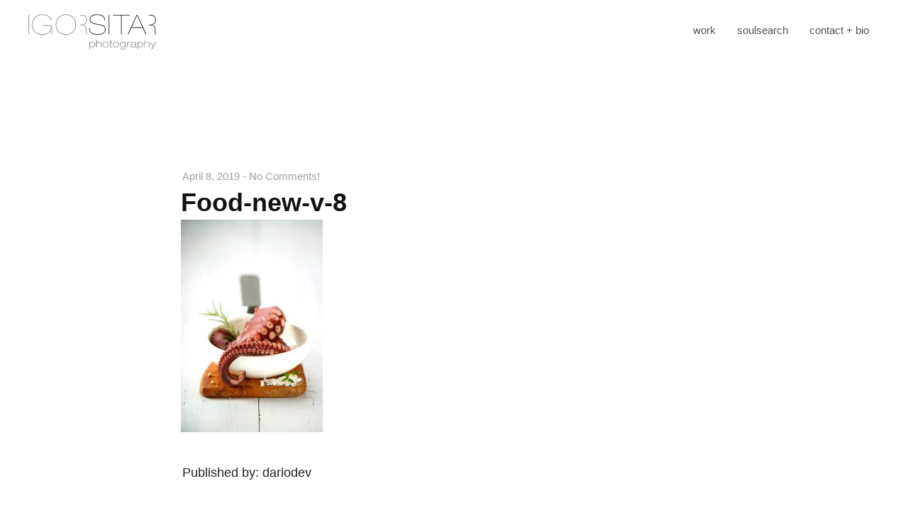

--- FILE ---
content_type: text/css
request_url: http://sitarphotography.com/wp-content/themes/sitar-semplice/style.css?ver=6.2.8
body_size: 987
content:
/*
	Theme Name: Sitarphotography
	Theme URI: http://www.sitarphotography.com
	Description: Custom child Semplice theme for sitarphotography.com
	Author: Dario Devcic
	Template: semplice
*/

/* Custom CSS Start */

#navbar .logo a:hover {
	opacity: 0.7;
}
#navbar .logo a.has-logo {
	font-size: 0px;
	display: inline-block;
	max-width: 180px;
	float: left;
}
#navbar .logo a.has-logo img {
	max-width: 100%;
	height: auto
}
.page-id-776 #content_mcfckkqp8 { padding-bottom: 20px}
.page-id-776 #content_mcfckkqp8 .description p, .page-id-776 #content_mcfckkqp8 .wysiwyg p, .page-id-776 #content_mcfckkqp8 .wysiwyg-ce p {
    margin-bottom: 30px;
    word-wrap: break-word;
}
.page-id-776 #content_mcfckkqp8 .description p:last-child, .page-id-776 #content_mcfckkqp8 .wysiwyg p:last-child, .page-id-776 #content_mcfckkqp8 .wysiwyg-ce p:last-child {
    margin-bottom: 30px;
}
@media screen and (max-width: 767px) {
.page-id-776 #content_mcfckkqp8 { padding-bottom: 20px}
.page-id-776 #content_mcfckkqp8 .description p, .page-id-776 #content_mcfckkqp8 .wysiwyg p, .page-id-776 #content_mcfckkqp8 .wysiwyg-ce p {
	margin-bottom: 10px;
}
.page-id-776 #content_mcfckkqp8 .description p:last-child, .page-id-776 #content_mcfckkqp8 .wysiwyg p:last-child, .page-id-776 #content_mcfckkqp8 .wysiwyg-ce p:last-child {
    margin-bottom: 30px;
}
}
.page-id-77 #content-holder,
.page-id-77 #page-content,
.page-id-60 #content-holder,
.page-id-60 #page-content {
	margin-top: 86px !important;
}
body .menu-style-nobutton ul li a,
body nav.standard ul li a {
	line-height: 86px !important;
}
#navbar,
#navbar-bg,
.controls a,
.controls a span {
	height: 86px;
}
nav.standard ul li a:hover {
}
nav.standard ul li a {
	padding: 0px 0px;
	margin: 0px 15px;
}
.controls a svg,
div.header-icon {
	margin-top: 30px;
}
body #navbar .controls a .nav-icon {
	margin-top: 42px !important;
}
body p {
	font-size: 20px
}
body .bold {
	font-weight:bold !important
}
section#thumbnails .thumb .thumb-inner .thumb-hover {
	opacity: .5;
}
section#thumbnails .thumb .thumb-inner:hover .thumb-hover {
	opacity: .95;
}
.view-project a {
	border-radius: 0 !important
}
.postid-75,
.postid-75 .fullscreen-cover {
	background-color: #080808 !important
}
.postid-184 #content .container {
	width: 100% !important;
}
.postid-184 #content .container .row > .span12 {
	display: none
}
.postid-184 #content .fullscreen-cover .container .row > .span12 {
	display: block
}
.postid-184 #content .row {
	margin-left: 0 !important;
}
.postid-184 #content .span12 {
	width: 100% !important;
	margin-left: 0 !important;
	padding: 20px !important;
}
#content_mcfckkqp8 { padding-bottom: 50px}

/* Image with 'data' attribute is hidden */
img[data-lazy-src] {
/* we set the opacity to 0 */
   opacity: 0;
}
/* Image without 'data' attribute is (or becomes) visible */
img.lazyloaded {
/* prepare the future animation */
   -webkit-transition: opacity .5s linear 0.2s;
       -moz-transition: opacity .5s linear 0.2s;
                 transition: opacity .5s linear 0.2s;
/* we set the opacity to 1 to do the magic */
   opacity: 1;
}

--- FILE ---
content_type: text/javascript
request_url: http://sitarphotography.com/wp-content/themes/semplice/js/scripts.min.js?ver=6.2.8
body_size: 39758
content:
!function(t){"use strict";t(document).ready(function(){t('<div class="select-arrow"></div>').insertAfter(t("div.field > select")),t("#acf-field-cover_slider").next().remove(),t(".row_layout .field_type-wysiwyg").each(function(){t(this).children("td.label").remove(),t(this).children("td:first-child").attr("colspan","2")}),t(".field ul.acf-checkbox-list li label").each(function(){t(this).children(".checkbox").prop("checked")&&(t(this).css("backgroundPosition","0px -21px"),t(this).addClass("checked"))}),t("#acf_3362, #acf_acf_content-editor").insertAfter(".field_key-field_52af1e0e9d2d9"),t("#acf_3362, #acf_acf_content-editor").insertAfter(".field_key-field_530238f0d553c"),t("#acf_1307, #acf_acf_fullscreen-cover").insertAfter(".field_key-field_52f2469819e07"),t("#acf_1307, #acf_acf_fullscreen-cover").insertAfter(".field_key-field_51ef0717531f2"),t(".semplice-content").val()&&'<div id="content-holder"></div>'!=t(".semplice-content").val()&&t("#post-preview").attr("href","").css({pointerEvents:"none",opacity:".4"}).after('<div class="why-deactivated"><a href="http://help.semplicelabs.com/customer/en/portal/articles/2346038-why-is-the-preview-changes-button-disabled-" target="_blank">Why deactivated?</div></div>'),t(".smp-video-button").click(function(){var e="."+t(this).attr("data-video-id"),n=t(this).attr("data-vimeo-id");t(this).hasClass("smp-open")?(t(e).stop().slideUp(500,function(){t(e).find(".responsive-video").html("")}),t(this).removeClass("smp-open")):(t(e).find(".responsive-video").append('<iframe src="https://player.vimeo.com/video/'+n+'" width="500" height="281" frameborder="0" webkitallowfullscreen mozallowfullscreen allowfullscreen></iframe>'),t(e).stop().slideDown(500),t(this).addClass("smp-open"))}),t(document).on("click",".acf-tab-button",function(){var e="."+t(".smp-video-button").attr("data-video-id");t(e).css("display","none"),t(e).find(".responsive-video").html(""),t(".smp-video-button").removeClass("smp-open")}),t("#publish, #save-post").click(function(){window.onbeforeunload=null}),t(".install-demo-portfolio").click(function(){var e=confirm("Please note that it's recommended to install the demo portfolio on top of a fresh wordpress installation.\n\nAre you sure you want to import the demo portfolio?");if(e!==!1){t(".import-portfolio").fadeOut("fast",function(){t(".import-state").fadeIn("fast")});var n={action:"semplice_import"};t.post(ajaxurl,n,function(e){t(".import-state .import-loader").remove(),e.search("All done.")>=0?(t(".import-state").hide(),t(".import-success").fadeIn("fast")):t(".import-state").fadeIn("fast").append('<div class="import-response">'+e+"</div>")})}}),t("body").on("click",".close-import",function(){t(".import-assets").remove()})})}(jQuery),function(t,e,n){var i=window.matchMedia;"undefined"!=typeof module&&module.exports?module.exports=n(i):"function"==typeof define&&define.amd?define(function(){return e[t]=n(i)}):e[t]=n(i)}("enquire",this,function(t){"use strict";function e(t,e){var n,i=0,o=t.length;for(i;o>i&&(n=e(t[i],i),n!==!1);i++);}function n(t){return"[object Array]"===Object.prototype.toString.apply(t)}function i(t){return"function"==typeof t}function o(t){this.options=t,!t.deferSetup&&this.setup()}function r(e,n){this.query=e,this.isUnconditional=n,this.handlers=[],this.mql=t(e);var i=this;this.listener=function(t){i.mql=t,i.assess()},this.mql.addListener(this.listener)}function s(){if(!t)throw new Error("matchMedia not present, legacy browsers require a polyfill");this.queries={},this.browserIsIncapable=!t("only all").matches}return o.prototype={setup:function(){this.options.setup&&this.options.setup(),this.initialised=!0},on:function(){!this.initialised&&this.setup(),this.options.match&&this.options.match()},off:function(){this.options.unmatch&&this.options.unmatch()},destroy:function(){this.options.destroy?this.options.destroy():this.off()},equals:function(t){return this.options===t||this.options.match===t}},r.prototype={addHandler:function(t){var e=new o(t);this.handlers.push(e),this.matches()&&e.on()},removeHandler:function(t){var n=this.handlers;e(n,function(e,i){return e.equals(t)?(e.destroy(),!n.splice(i,1)):void 0})},matches:function(){return this.mql.matches||this.isUnconditional},clear:function(){e(this.handlers,function(t){t.destroy()}),this.mql.removeListener(this.listener),this.handlers.length=0},assess:function(){var t=this.matches()?"on":"off";e(this.handlers,function(e){e[t]()})}},s.prototype={register:function(t,o,s){var a=this.queries,l=s&&this.browserIsIncapable;return a[t]||(a[t]=new r(t,l)),i(o)&&(o={match:o}),n(o)||(o=[o]),e(o,function(e){a[t].addHandler(e)}),this},unregister:function(t,e){var n=this.queries[t];return n&&(e?n.removeHandler(e):(n.clear(),delete this.queries[t])),this}},new s}),function(){"use strict";function t(e,i){function o(t,e){return function(){return t.apply(e,arguments)}}var r;if(i=i||{},this.trackingClick=!1,this.trackingClickStart=0,this.targetElement=null,this.touchStartX=0,this.touchStartY=0,this.lastTouchIdentifier=0,this.touchBoundary=i.touchBoundary||10,this.layer=e,this.tapDelay=i.tapDelay||200,this.tapTimeout=i.tapTimeout||700,!t.notNeeded(e)){for(var s=["onMouse","onClick","onTouchStart","onTouchMove","onTouchEnd","onTouchCancel"],a=this,l=0,c=s.length;c>l;l++)a[s[l]]=o(a[s[l]],a);n&&(e.addEventListener("mouseover",this.onMouse,!0),e.addEventListener("mousedown",this.onMouse,!0),e.addEventListener("mouseup",this.onMouse,!0)),e.addEventListener("click",this.onClick,!0),e.addEventListener("touchstart",this.onTouchStart,!1),e.addEventListener("touchmove",this.onTouchMove,!1),e.addEventListener("touchend",this.onTouchEnd,!1),e.addEventListener("touchcancel",this.onTouchCancel,!1),Event.prototype.stopImmediatePropagation||(e.removeEventListener=function(t,n,i){var o=Node.prototype.removeEventListener;"click"===t?o.call(e,t,n.hijacked||n,i):o.call(e,t,n,i)},e.addEventListener=function(t,n,i){var o=Node.prototype.addEventListener;"click"===t?o.call(e,t,n.hijacked||(n.hijacked=function(t){t.propagationStopped||n(t)}),i):o.call(e,t,n,i)}),"function"==typeof e.onclick&&(r=e.onclick,e.addEventListener("click",function(t){r(t)},!1),e.onclick=null)}}var e=navigator.userAgent.indexOf("Windows Phone")>=0,n=navigator.userAgent.indexOf("Android")>0&&!e,i=/iP(ad|hone|od)/.test(navigator.userAgent)&&!e,o=i&&/OS 4_\d(_\d)?/.test(navigator.userAgent),r=i&&/OS [6-7]_\d/.test(navigator.userAgent),s=navigator.userAgent.indexOf("BB10")>0;t.prototype.needsClick=function(t){switch(t.nodeName.toLowerCase()){case"button":case"select":case"textarea":if(t.disabled)return!0;break;case"input":if(i&&"file"===t.type||t.disabled)return!0;break;case"label":case"iframe":case"video":return!0}return/\bneedsclick\b/.test(t.className)},t.prototype.needsFocus=function(t){switch(t.nodeName.toLowerCase()){case"textarea":return!0;case"select":return!n;case"input":switch(t.type){case"button":case"checkbox":case"file":case"image":case"radio":case"submit":return!1}return!t.disabled&&!t.readOnly;default:return/\bneedsfocus\b/.test(t.className)}},t.prototype.sendClick=function(t,e){var n,i;document.activeElement&&document.activeElement!==t&&document.activeElement.blur(),i=e.changedTouches[0],n=document.createEvent("MouseEvents"),n.initMouseEvent(this.determineEventType(t),!0,!0,window,1,i.screenX,i.screenY,i.clientX,i.clientY,!1,!1,!1,!1,0,null),n.forwardedTouchEvent=!0,t.dispatchEvent(n)},t.prototype.determineEventType=function(t){return n&&"select"===t.tagName.toLowerCase()?"mousedown":"click"},t.prototype.focus=function(t){var e;i&&t.setSelectionRange&&0!==t.type.indexOf("date")&&"time"!==t.type&&"month"!==t.type?(e=t.value.length,t.setSelectionRange(e,e)):t.focus()},t.prototype.updateScrollParent=function(t){var e,n;if(e=t.fastClickScrollParent,!e||!e.contains(t)){n=t;do{if(n.scrollHeight>n.offsetHeight){e=n,t.fastClickScrollParent=n;break}n=n.parentElement}while(n)}e&&(e.fastClickLastScrollTop=e.scrollTop)},t.prototype.getTargetElementFromEventTarget=function(t){return t.nodeType===Node.TEXT_NODE?t.parentNode:t},t.prototype.onTouchStart=function(t){var e,n,r;if(t.targetTouches.length>1)return!0;if(e=this.getTargetElementFromEventTarget(t.target),n=t.targetTouches[0],i){if(r=window.getSelection(),r.rangeCount&&!r.isCollapsed)return!0;if(!o){if(n.identifier&&n.identifier===this.lastTouchIdentifier)return t.preventDefault(),!1;this.lastTouchIdentifier=n.identifier,this.updateScrollParent(e)}}return this.trackingClick=!0,this.trackingClickStart=t.timeStamp,this.targetElement=e,this.touchStartX=n.pageX,this.touchStartY=n.pageY,t.timeStamp-this.lastClickTime<this.tapDelay&&t.preventDefault(),!0},t.prototype.touchHasMoved=function(t){var e=t.changedTouches[0],n=this.touchBoundary;return Math.abs(e.pageX-this.touchStartX)>n||Math.abs(e.pageY-this.touchStartY)>n?!0:!1},t.prototype.onTouchMove=function(t){return this.trackingClick?((this.targetElement!==this.getTargetElementFromEventTarget(t.target)||this.touchHasMoved(t))&&(this.trackingClick=!1,this.targetElement=null),!0):!0},t.prototype.findControl=function(t){return void 0!==t.control?t.control:t.htmlFor?document.getElementById(t.htmlFor):t.querySelector("button, input:not([type=hidden]), keygen, meter, output, progress, select, textarea")},t.prototype.onTouchEnd=function(t){var e,s,a,l,c,u=this.targetElement;if(!this.trackingClick)return!0;if(t.timeStamp-this.lastClickTime<this.tapDelay)return this.cancelNextClick=!0,!0;if(t.timeStamp-this.trackingClickStart>this.tapTimeout)return!0;if(this.cancelNextClick=!1,this.lastClickTime=t.timeStamp,s=this.trackingClickStart,this.trackingClick=!1,this.trackingClickStart=0,r&&(c=t.changedTouches[0],u=document.elementFromPoint(c.pageX-window.pageXOffset,c.pageY-window.pageYOffset)||u,u.fastClickScrollParent=this.targetElement.fastClickScrollParent),a=u.tagName.toLowerCase(),"label"===a){if(e=this.findControl(u)){if(this.focus(u),n)return!1;u=e}}else if(this.needsFocus(u))return t.timeStamp-s>100||i&&window.top!==window&&"input"===a?(this.targetElement=null,!1):(this.focus(u),this.sendClick(u,t),i&&"select"===a||(this.targetElement=null,t.preventDefault()),!1);return i&&!o&&(l=u.fastClickScrollParent,l&&l.fastClickLastScrollTop!==l.scrollTop)?!0:(this.needsClick(u)||(t.preventDefault(),this.sendClick(u,t)),!1)},t.prototype.onTouchCancel=function(){this.trackingClick=!1,this.targetElement=null},t.prototype.onMouse=function(t){return this.targetElement?t.forwardedTouchEvent?!0:t.cancelable&&(!this.needsClick(this.targetElement)||this.cancelNextClick)?(t.stopImmediatePropagation?t.stopImmediatePropagation():t.propagationStopped=!0,t.stopPropagation(),t.preventDefault(),!1):!0:!0},t.prototype.onClick=function(t){var e;return this.trackingClick?(this.targetElement=null,this.trackingClick=!1,!0):"submit"===t.target.type&&0===t.detail?!0:(e=this.onMouse(t),e||(this.targetElement=null),e)},t.prototype.destroy=function(){var t=this.layer;n&&(t.removeEventListener("mouseover",this.onMouse,!0),t.removeEventListener("mousedown",this.onMouse,!0),t.removeEventListener("mouseup",this.onMouse,!0)),t.removeEventListener("click",this.onClick,!0),t.removeEventListener("touchstart",this.onTouchStart,!1),t.removeEventListener("touchmove",this.onTouchMove,!1),t.removeEventListener("touchend",this.onTouchEnd,!1),t.removeEventListener("touchcancel",this.onTouchCancel,!1)},t.notNeeded=function(t){var e,i,o,r;if("undefined"==typeof window.ontouchstart)return!0;if(i=+(/Chrome\/([0-9]+)/.exec(navigator.userAgent)||[,0])[1]){if(!n)return!0;if(e=document.querySelector("meta[name=viewport]")){if(-1!==e.content.indexOf("user-scalable=no"))return!0;if(i>31&&document.documentElement.scrollWidth<=window.outerWidth)return!0}}if(s&&(o=navigator.userAgent.match(/Version\/([0-9]*)\.([0-9]*)/),o[1]>=10&&o[2]>=3&&(e=document.querySelector("meta[name=viewport]")))){if(-1!==e.content.indexOf("user-scalable=no"))return!0;if(document.documentElement.scrollWidth<=window.outerWidth)return!0}return"none"===t.style.msTouchAction||"manipulation"===t.style.touchAction?!0:(r=+(/Firefox\/([0-9]+)/.exec(navigator.userAgent)||[,0])[1],r>=27&&(e=document.querySelector("meta[name=viewport]"),e&&(-1!==e.content.indexOf("user-scalable=no")||document.documentElement.scrollWidth<=window.outerWidth))?!0:"none"===t.style.touchAction||"manipulation"===t.style.touchAction?!0:!1)},t.attach=function(e,n){return new t(e,n)},"function"==typeof define&&"object"==typeof define.amd&&define.amd?define(function(){return t}):"undefined"!=typeof module&&module.exports?(module.exports=t.attach,module.exports.FastClick=t):window.FastClick=t}(),function(t,e){"use strict";"function"==typeof define&&define.amd?define(["jquery"],function(n){return e(n,t,t.document,t.Math)}):"undefined"!=typeof exports?module.exports=e(require("jquery"),t,t.document,t.Math):e(jQuery,t,t.document,t.Math)}("undefined"!=typeof window?window:this,function(t,e,n,i,o){"use strict";var r,s="fullpage-wrapper",a="."+s,l="fp-scrollable",c="."+l,u=".slimScrollBar",d=".slimScrollRail",h="fp-responsive",f="fp-notransition",p="fp-destroyed",m="fp-enabled",v="fp-viewing",g="active",y="."+g,b="fp-completely",w="."+b,x=".section",E="fp-section",C="."+E,F=C+y,S=C+":first",k=C+":last",T="fp-tableCell",L="."+T,z="fp-auto-height",I="fp-normal-scroll",O="fp-nav",A="#"+O,_="fp-tooltip",M="."+_,q="fp-show-active",D=".slide",R="fp-slide",P="."+R,j=P+y,B="fp-slides",W="."+B,H="fp-slidesContainer",N="."+H,Y="fp-table",Q="fp-slidesNav",U="."+Q,X=U+" a",V="fp-controlArrow",$="."+V,K="fp-prev",G="."+K,Z=V+" "+K,J=$+G,tt="fp-next",et="."+tt,nt=V+" "+tt,it=$+et,ot=t(e),rt=t(n);t.fn.fullpage=function(l){function c(){l.css3&&(l.css3=ge()),l.scrollBar=l.scrollBar||l.hybrid,d(),V(),De.setAllowScrolling(!0),De.setAutoScrolling(l.autoScrolling,"internal");var e=t(F).find(j);e.length&&(0!==t(F).index(C)||0===t(F).index(C)&&0!==e.index())&&ke(e),$t(),ve(),ot.on("load",function(){Mt()})}function u(){ot.on("scroll",dt).on("hashchange",qt).blur(Ht).resize(Vt),rt.keydown(Dt).keyup(Pt).on("click touchstart",A+" a",Nt).on("click touchstart",X,Yt).on("click",M,Rt),t(C).on("click touchstart",$,Wt),l.normalScrollElements&&(rt.on("mouseenter",l.normalScrollElements,function(){De.setMouseWheelScrolling(!1)}),rt.on("mouseleave",l.normalScrollElements,function(){De.setMouseWheelScrolling(!0)}))}function d(){l.anchors.length||(l.anchors=t(l.sectionSelector+"[data-anchor]").map(function(){return t(this).data("anchor").toString()}).get()),l.navigationTooltips.length||(l.navigationTooltips=t(l.sectionSelector+"[data-tooltip]").map(function(){return t(this).data("tooltip").toString()}).get())}function V(){Ne.css({height:"100%",position:"relative"}),Ne.addClass(s),t("html").addClass(m),Ye=ot.height(),Ne.removeClass(p),st(),t(C).each(function(e){var n=t(this),i=n.find(P),o=i.length;tt(n,e),et(n,e),o>0?G(n,i,o):l.verticalCentered&&re(n)}),l.fixedElements&&l.css3&&t(l.fixedElements).appendTo(qe),l.navigation&&lt(),l.scrollOverflow?("complete"===n.readyState&&ct(),ot.on("load",ct)):ut()}function G(e,n,i){var o=100*i,r=100/i;n.wrapAll('<div class="'+H+'" />'),n.parent().wrap('<div class="'+B+'" />'),e.find(N).css("width",o+"%"),i>1&&(l.controlArrows&&at(e),l.slidesNavigation&&he(e,i)),n.each(function(e){t(this).css("width",r+"%"),l.verticalCentered&&re(t(this))});var s=e.find(j);s.length&&(0!==t(F).index(C)||0===t(F).index(C)&&0!==s.index())?ke(s):n.eq(0).addClass(g)}function tt(e,n){n||0!==t(F).length||e.addClass(g),e.css("height",Ye+"px"),l.paddingTop&&e.css("padding-top",l.paddingTop),l.paddingBottom&&e.css("padding-bottom",l.paddingBottom),"undefined"!=typeof l.sectionsColor[n]&&e.css("background-color",l.sectionsColor[n]),"undefined"!=typeof l.anchors[n]&&e.attr("data-anchor",l.anchors[n])}function et(e,n){"undefined"!=typeof l.anchors[n]&&e.hasClass(g)&&ee(l.anchors[n],n),l.menu&&l.css3&&t(l.menu).closest(a).length&&t(l.menu).appendTo(qe)}function st(){t(l.sectionSelector).each(function(){t(this).addClass(E)}),t(l.slideSelector).each(function(){t(this).addClass(R)})}function at(t){t.find(W).after('<div class="'+Z+'"></div><div class="'+nt+'"></div>'),"#fff"!=l.controlArrowColor&&(t.find(it).css("border-color","transparent transparent transparent "+l.controlArrowColor),t.find(J).css("border-color","transparent "+l.controlArrowColor+" transparent transparent")),l.loopHorizontal||t.find(J).hide()}function lt(){qe.append('<div id="'+O+'"><ul></ul></div>');var e=t(A);e.addClass(function(){return l.showActiveTooltip?q+" "+l.navigationPosition:l.navigationPosition});for(var n=0;n<t(C).length;n++){var i="";l.anchors.length&&(i=l.anchors[n]);var o='<li><a href="#'+i+'"><span></span></a>',r=l.navigationTooltips[n];"undefined"!=typeof r&&""!==r&&(o+='<div class="'+_+" "+l.navigationPosition+'">'+r+"</div>"),o+="</li>",e.find("ul").append(o)}t(A).css("margin-top","-"+t(A).height()/2+"px"),t(A).find("li").eq(t(F).index(C)).find("a").addClass(g)}function ct(){t(C).each(function(){var e=t(this).find(P);e.length?e.each(function(){oe(t(this))}):oe(t(this))}),ut()}function ut(){var e=t(F);e.addClass(b),l.scrollOverflowHandler.afterRender&&l.scrollOverflowHandler.afterRender(e),It(e),Ot(e),t.isFunction(l.afterLoad)&&l.afterLoad.call(e,e.data("anchor"),e.index(C)+1),t.isFunction(l.afterRender)&&l.afterRender.call(Ne)}function dt(){var e;if(!l.autoScrolling||l.scrollBar){for(var i=ot.scrollTop(),o=ft(i),r=0,s=i+ot.height()/2,a=n.querySelectorAll(C),c=0;c<a.length;++c){var u=a[c];u.offsetTop<=s&&(r=c)}if(ht(o)&&(t(F).hasClass(b)||t(F).addClass(b).siblings().removeClass(b)),e=t(a).eq(r),!e.hasClass(g)){on=!0;var d=t(F),h=d.index(C)+1,f=ne(e),p=e.data("anchor"),m=e.index(C)+1,v=e.find(j);if(v.length)var y=v.data("anchor"),w=v.index();Xe&&(e.addClass(g).siblings().removeClass(g),t.isFunction(l.onLeave)&&l.onLeave.call(d,h,m,f),t.isFunction(l.afterLoad)&&l.afterLoad.call(e,p,m),It(e),ee(p,m-1),l.anchors.length&&(Re=p,fe(w,y,p,m))),clearTimeout(Je),Je=setTimeout(function(){on=!1},100)}l.fitToSection&&(clearTimeout(tn),tn=setTimeout(function(){Xe&&l.fitToSection&&(t(F).is(e)&&requestAnimFrame(function(){Qe=!0}),Ft(t(F)),requestAnimFrame(function(){Qe=!1}))},l.fitToSectionDelay))}}function ht(e){var n=t(F).position().top,i=n+ot.height();return"up"==e?i>=ot.scrollTop()+ot.height():n<=ot.scrollTop()}function ft(t){var e=t>rn?"down":"up";return rn=t,e}function pt(t,e){if($e.m[t]){var n,i;if("down"==t?(n="bottom",i=De.moveSectionDown):(n="top",i=De.moveSectionUp),e.length>0){if(!l.scrollOverflowHandler.isScrolled(n,e))return!0;i()}else i()}}function mt(e){var n=e.originalEvent;if(!vt(e.target)&&gt(n)){l.autoScrolling&&e.preventDefault();var o=t(F),r=l.scrollOverflowHandler.scrollable(o);if(Xe&&!Be){var s=Se(n);ln=s.y,cn=s.x,o.find(W).length&&i.abs(an-cn)>i.abs(sn-ln)?i.abs(an-cn)>ot.outerWidth()/100*l.touchSensitivity&&(an>cn?$e.m.right&&De.moveSlideRight():$e.m.left&&De.moveSlideLeft()):l.autoScrolling&&i.abs(sn-ln)>ot.height()/100*l.touchSensitivity&&(sn>ln?pt("down",r):ln>sn&&pt("up",r))}}}function vt(e,n){n=n||0;var i=t(e).parent();return n<l.normalScrollElementTouchThreshold&&i.is(l.normalScrollElements)?!0:n==l.normalScrollElementTouchThreshold?!1:vt(i,++n)}function gt(t){return"undefined"==typeof t.pointerType||"mouse"!=t.pointerType}function yt(t){var e=t.originalEvent;if(l.fitToSection&&Me.stop(),gt(e)){var n=Se(e);sn=n.y,an=n.x}}function bt(t,e){for(var n=0,o=t.slice(i.max(t.length-e,1)),r=0;r<o.length;r++)n+=o[r];return i.ceil(n/e)}function wt(n){var o=(new Date).getTime(),r=t(w).hasClass(I);if(l.autoScrolling&&!je&&!r){n=n||e.event;var s=n.wheelDelta||-n.deltaY||-n.detail,a=i.max(-1,i.min(1,s)),c="undefined"!=typeof n.wheelDeltaX||"undefined"!=typeof n.deltaX,u=i.abs(n.wheelDeltaX)<i.abs(n.wheelDelta)||i.abs(n.deltaX)<i.abs(n.deltaY)||!c;Ve.length>149&&Ve.shift(),Ve.push(i.abs(s)),l.scrollBar&&(n.preventDefault?n.preventDefault():n.returnValue=!1);var d=t(F),h=l.scrollOverflowHandler.scrollable(d),f=o-un;if(un=o,f>200&&(Ve=[]),Xe){var p=bt(Ve,10),m=bt(Ve,70),v=p>=m;v&&u&&(0>a?pt("down",h):pt("up",h))}return!1}l.fitToSection&&Me.stop()}function xt(e,n){var i="undefined"==typeof n?t(F):n,o=i.find(W),r=o.find(P).length;if(!(!o.length||Be||2>r)){var s=o.find(j),a=null;if(a="prev"===e?s.prev(P):s.next(P),!a.length){if(!l.loopHorizontal)return;a=s.siblings("prev"===e?":last":":first")}Be=!0,Xt(o,a)}}function Et(){t(j).each(function(){ke(t(this),"internal")})}function Ct(t,e){var n=t.top,i=t.top>dn,o=n-Ye+e.outerHeight();return e.outerHeight()>Ye?i||(n=o):i&&(n=o),dn=n,n}function Ft(e,n,i){requestAnimFrame(function(){var o=e.position();if("undefined"!=typeof o){var r=Ct(o,e),s={element:e,callback:n,isMovementUp:i,dest:o,dtop:r,yMovement:ne(e),anchorLink:e.data("anchor"),sectionIndex:e.index(C),activeSlide:e.find(j),activeSection:t(F),leavingSection:t(F).index(C)+1,localIsResizing:Qe};if(!(s.activeSection.is(e)&&!Qe||l.scrollBar&&ot.scrollTop()===s.dtop&&!e.hasClass(z))){if(s.activeSlide.length)var a=s.activeSlide.data("anchor"),c=s.activeSlide.index();l.autoScrolling&&l.continuousVertical&&"undefined"!=typeof s.isMovementUp&&(!s.isMovementUp&&"up"==s.yMovement||s.isMovementUp&&"down"==s.yMovement)&&(s=Tt(s)),(!t.isFunction(l.onLeave)||s.localIsResizing||l.onLeave.call(s.activeSection,s.leavingSection,s.sectionIndex+1,s.yMovement)!==!1)&&(At(s.activeSection),e.addClass(g).siblings().removeClass(g),It(e),Xe=!1,fe(c,a,s.anchorLink,s.sectionIndex),St(s),Re=s.anchorLink,ee(s.anchorLink,s.sectionIndex))}}})}function St(e){if(l.css3&&l.autoScrolling&&!l.scrollBar){var n="translate3d(0px, -"+e.dtop+"px, 0px)";ae(n,!0),l.scrollingSpeed?Ge=setTimeout(function(){zt(e)},l.scrollingSpeed):zt(e)}else{var i=kt(e);t(i.element).animate(i.options,l.scrollingSpeed,l.easing).promise().done(function(){l.scrollBar?setTimeout(function(){zt(e)},30):zt(e)})}}function kt(t){var e={};return l.autoScrolling&&!l.scrollBar?(e.options={top:-t.dtop},e.element=a):(e.options={scrollTop:t.dtop},e.element="html, body"),e}function Tt(e){return e.isMovementUp?t(F).before(e.activeSection.nextAll(C)):t(F).after(e.activeSection.prevAll(C).get().reverse()),Te(t(F).position().top),Et(),e.wrapAroundElements=e.activeSection,e.dest=e.element.position(),e.dtop=e.dest.top,e.yMovement=ne(e.element),e}function Lt(e){e.wrapAroundElements&&e.wrapAroundElements.length&&(e.isMovementUp?t(S).before(e.wrapAroundElements):t(k).after(e.wrapAroundElements),Te(t(F).position().top),Et())}function zt(e){Lt(e),e.element.find(".fp-scrollable").mouseover(),t.isFunction(l.afterLoad)&&!e.localIsResizing&&l.afterLoad.call(e.element,e.anchorLink,e.sectionIndex+1),Ot(e.element),e.element.addClass(b).siblings().removeClass(b),Xe=!0,t.isFunction(e.callback)&&e.callback.call(this)}function It(e){var e=_t(e);e.find("img[data-src], source[data-src], audio[data-src]").each(function(){t(this).attr("src",t(this).data("src")),t(this).removeAttr("data-src"),t(this).is("source")&&t(this).closest("video").get(0).load()})}function Ot(e){var e=_t(e);e.find("video, audio").each(function(){var e=t(this).get(0);e.hasAttribute("autoplay")&&"function"==typeof e.play&&e.play()})}function At(e){var e=_t(e);e.find("video, audio").each(function(){var e=t(this).get(0);e.hasAttribute("data-ignore")||"function"!=typeof e.pause||e.pause()})}function _t(e){var n=e.find(j);return n.length&&(e=t(n)),e}function Mt(){var t=e.location.hash.replace("#","").split("/"),n=t[0],i=t[1];n&&(l.animateAnchor?ue(n,i):De.silentMoveTo(n,i))}function qt(){if(!on&&!l.lockAnchors){var t=e.location.hash.replace("#","").split("/"),n=t[0],i=t[1],o="undefined"==typeof Re,r="undefined"==typeof Re&&"undefined"==typeof i&&!Be;n.length&&(n&&n!==Re&&!o||r||!Be&&Pe!=i)&&ue(n,i)}}function Dt(e){clearTimeout(en);var n=t(":focus");if(!n.is("textarea")&&!n.is("input")&&!n.is("select")&&l.keyboardScrolling&&l.autoScrolling){var i=e.which,o=[40,38,32,33,34];t.inArray(i,o)>-1&&e.preventDefault(),je=e.ctrlKey,en=setTimeout(function(){Qt(e)},150)}}function Rt(){t(this).prev().trigger("click")}function Pt(t){Ue&&(je=t.ctrlKey)}function jt(t){2==t.which&&(hn=t.pageY,Ne.on("mousemove",Ut))}function Bt(t){2==t.which&&Ne.off("mousemove")}function Wt(){var e=t(this).closest(C);t(this).hasClass(K)?$e.m.left&&De.moveSlideLeft(e):$e.m.right&&De.moveSlideRight(e)}function Ht(){Ue=!1,je=!1}function Nt(e){e.preventDefault();var n=t(this).parent().index();Ft(t(C).eq(n))}function Yt(e){e.preventDefault();var n=t(this).closest(C).find(W),i=n.find(P).eq(t(this).closest("li").index());Xt(n,i)}function Qt(e){var n=e.shiftKey;switch(e.which){case 38:case 33:$e.k.up&&De.moveSectionUp();break;case 32:if(n&&$e.k.up){De.moveSectionUp();break}case 40:case 34:$e.k.down&&De.moveSectionDown();break;case 36:$e.k.up&&De.moveTo(1);break;case 35:$e.k.down&&De.moveTo(t(C).length);break;case 37:$e.k.left&&De.moveSlideLeft();break;case 39:$e.k.right&&De.moveSlideRight();break;default:return}}function Ut(t){Xe&&(t.pageY<hn&&$e.m.up?De.moveSectionUp():t.pageY>hn&&$e.m.down&&De.moveSectionDown()),hn=t.pageY}function Xt(e,n){var o=n.position(),r=n.index(),s=e.closest(C),a=s.index(C),c=s.data("anchor"),u=s.find(U),d=me(n),h=s.find(j),f=Qe;if(l.onSlideLeave){var p=h.index(),m=ie(p,r);if(!f&&"none"!==m&&t.isFunction(l.onSlideLeave)&&l.onSlideLeave.call(h,c,a+1,p,m,r)===!1)return void(Be=!1)}At(h),n.addClass(g).siblings().removeClass(g),f||It(n),!l.loopHorizontal&&l.controlArrows&&(s.find(J).toggle(0!==r),s.find(it).toggle(!n.is(":last-child"))),s.hasClass(g)&&fe(r,d,c,a);var v=function(){f||t.isFunction(l.afterSlideLoad)&&l.afterSlideLoad.call(n,c,a+1,d,r),Ot(n),Be=!1};if(l.css3){var b="translate3d(-"+i.round(o.left)+"px, 0px, 0px)";Kt(e.find(N),l.scrollingSpeed>0).css(Le(b)),Ze=setTimeout(function(){v()},l.scrollingSpeed,l.easing)}else e.animate({scrollLeft:i.round(o.left)},l.scrollingSpeed,l.easing,function(){v()});u.find(y).removeClass(g),u.find("li").eq(r).find("a").addClass(g)}function Vt(){if($t(),We){var e=t(n.activeElement);if(!e.is("textarea")&&!e.is("input")&&!e.is("select")){var o=ot.height();i.abs(o-fn)>20*i.max(fn,o)/100&&(De.reBuild(!0),fn=o)}}else clearTimeout(Ke),Ke=setTimeout(function(){De.reBuild(!0)},350)}function $t(){var t=l.responsive||l.responsiveWidth,e=l.responsiveHeight,n=t&&ot.outerWidth()<t,i=e&&ot.height()<e;t&&e?De.setResponsive(n||i):t?De.setResponsive(n):e&&De.setResponsive(i)}function Kt(t){var e="all "+l.scrollingSpeed+"ms "+l.easingcss3;return t.removeClass(f),t.css({"-webkit-transition":e,transition:e})}function Gt(t){return t.addClass(f)}function Zt(t,e){var n=825,o=900;if(n>t||o>e){var r=100*t/n,s=100*e/o,a=i.min(r,s),l=a.toFixed(2);qe.css("font-size",l+"%")}else qe.css("font-size","100%")}function Jt(e,n){l.navigation&&(t(A).find(y).removeClass(g),e?t(A).find('a[href="#'+e+'"]').addClass(g):t(A).find("li").eq(n).find("a").addClass(g))}function te(e){l.menu&&(t(l.menu).find(y).removeClass(g),t(l.menu).find('[data-menuanchor="'+e+'"]').addClass(g))}function ee(t,e){te(t),Jt(t,e)}function ne(e){var n=t(F).index(C),i=e.index(C);return n==i?"none":n>i?"up":"down"}function ie(t,e){return t==e?"none":t>e?"left":"right"}function oe(t){t.css("overflow","hidden");var e,n=l.scrollOverflowHandler,i=n.wrapContent(),o=t.closest(C),r=n.scrollable(t);r.length?e=n.scrollHeight(t):(e=t.get(0).scrollHeight,l.verticalCentered&&(e=t.find(L).get(0).scrollHeight));var s=Ye-parseInt(o.css("padding-bottom"))-parseInt(o.css("padding-top"));e>s?r.length?n.update(t,s):(l.verticalCentered?t.find(L).wrapInner(i):t.wrapInner(i),n.create(t,s)):n.remove(t),t.css("overflow","")}function re(t){t.addClass(Y).wrapInner('<div class="'+T+'" style="height:'+se(t)+'px;" />')}function se(t){var e=Ye;if(l.paddingTop||l.paddingBottom){var n=t;n.hasClass(E)||(n=t.closest(C));var i=parseInt(n.css("padding-top"))+parseInt(n.css("padding-bottom"));e=Ye-i}return e}function ae(t,e){e?Kt(Ne):Gt(Ne),Ne.css(Le(t)),setTimeout(function(){Ne.removeClass(f)},10)}function le(e){var n=Ne.find(C+'[data-anchor="'+e+'"]');return n.length||(n=t(C).eq(e-1)),n}function ce(t,e){var n=e.find(W),i=n.find(P+'[data-anchor="'+t+'"]');return i.length||(i=n.find(P).eq(t)),i}function ue(t,e){var n=le(t);"undefined"==typeof e&&(e=0),t===Re||n.hasClass(g)?de(n,e):Ft(n,function(){de(n,e)})}function de(t,e){if("undefined"!=typeof e){var n=t.find(W),i=ce(e,t);i.length&&Xt(n,i)}}function he(t,e){t.append('<div class="'+Q+'"><ul></ul></div>');var n=t.find(U);n.addClass(l.slidesNavPosition);for(var i=0;e>i;i++)n.find("ul").append('<li><a href="#"><span></span></a></li>');n.css("margin-left","-"+n.width()/2+"px"),n.find("li").first().find("a").addClass(g)}function fe(t,e,n,i){var o="";l.anchors.length&&!l.lockAnchors&&(t?("undefined"!=typeof n&&(o=n),"undefined"==typeof e&&(e=t),Pe=e,pe(o+"/"+e)):"undefined"!=typeof t?(Pe=e,pe(n)):pe(n)),ve()}function pe(t){if(l.recordHistory)location.hash=t;else if(We||He)e.history.replaceState(o,o,"#"+t);else{var n=e.location.href.split("#")[0];e.location.replace(n+"#"+t)}}function me(t){var e=t.data("anchor"),n=t.index();return"undefined"==typeof e&&(e=n),e}function ve(){var e=t(F),n=e.find(j),i=me(e),o=me(n),r=(e.index(C),String(i));n.length&&(r=r+"-"+o),r=r.replace("/","-").replace("#","");var s=new RegExp("\\b\\s?"+v+"-[^\\s]+\\b","g");qe[0].className=qe[0].className.replace(s,""),qe.addClass(v+"-"+r)}function ge(){var t,i=n.createElement("p"),r={webkitTransform:"-webkit-transform",OTransform:"-o-transform",msTransform:"-ms-transform",MozTransform:"-moz-transform",transform:"transform"};n.body.insertBefore(i,null);for(var s in r)i.style[s]!==o&&(i.style[s]="translate3d(1px,1px,1px)",t=e.getComputedStyle(i).getPropertyValue(r[s]));return n.body.removeChild(i),t!==o&&t.length>0&&"none"!==t}function ye(){n.addEventListener?(n.removeEventListener("mousewheel",wt,!1),n.removeEventListener("wheel",wt,!1),n.removeEventListener("MozMousePixelScroll",wt,!1)):n.detachEvent("onmousewheel",wt)}function be(){var t,i="";e.addEventListener?t="addEventListener":(t="attachEvent",i="on");var r="onwheel"in n.createElement("div")?"wheel":n.onmousewheel!==o?"mousewheel":"DOMMouseScroll";"DOMMouseScroll"==r?n[t](i+"MozMousePixelScroll",wt,!1):n[t](i+r,wt,!1)}function we(){Ne.on("mousedown",jt).on("mouseup",Bt)}function xe(){Ne.off("mousedown",jt).off("mouseup",Bt)}function Ee(){if(We||He){var e=Fe();t(a).off("touchstart "+e.down).on("touchstart "+e.down,yt),t(a).off("touchmove "+e.move).on("touchmove "+e.move,mt)}}function Ce(){if(We||He){var e=Fe();t(a).off("touchstart "+e.down),t(a).off("touchmove "+e.move)}}function Fe(){var t;return t=e.PointerEvent?{down:"pointerdown",move:"pointermove"}:{down:"MSPointerDown",move:"MSPointerMove"}}function Se(t){var e=[];return e.y="undefined"!=typeof t.pageY&&(t.pageY||t.pageX)?t.pageY:t.touches[0].pageY,e.x="undefined"!=typeof t.pageX&&(t.pageY||t.pageX)?t.pageX:t.touches[0].pageX,He&&gt(t)&&l.scrollBar&&(e.y=t.touches[0].pageY,e.x=t.touches[0].pageX),e}function ke(t,e){De.setScrollingSpeed(0,"internal"),"undefined"!=typeof e&&(Qe=!0),Xt(t.closest(W),t),"undefined"!=typeof e&&(Qe=!1),De.setScrollingSpeed(nn.scrollingSpeed,"internal")}function Te(t){if(l.scrollBar)Ne.scrollTop(t);else if(l.css3){var e="translate3d(0px, -"+t+"px, 0px)";ae(e,!1)}else Ne.css("top",-t)}function Le(t){return{"-webkit-transform":t,"-moz-transform":t,"-ms-transform":t,transform:t}}function ze(t,e,n){switch(e){case"up":$e[n].up=t;break;case"down":$e[n].down=t;break;case"left":$e[n].left=t;break;case"right":$e[n].right=t;break;case"all":"m"==n?De.setAllowScrolling(t):De.setKeyboardScrolling(t)}}function Ie(){Te(0),t(A+", "+U+", "+$).remove(),t(C).css({height:"","background-color":"",padding:""}),t(P).css({width:""}),Ne.css({height:"",position:"","-ms-touch-action":"","touch-action":""}),Me.css({overflow:"",height:""}),t("html").removeClass(m),t.each(qe.get(0).className.split(/\s+/),function(t,e){0===e.indexOf(v)&&qe.removeClass(e)}),t(C+", "+P).each(function(){l.scrollOverflowHandler.remove(t(this)),t(this).removeClass(Y+" "+g)}),Gt(Ne),Ne.find(L+", "+N+", "+W).each(function(){t(this).replaceWith(this.childNodes)}),Me.scrollTop(0);var e=[E,R,H];t.each(e,function(e,n){t("."+n).removeClass(n)})}function Oe(t,e,n){
l[t]=e,"internal"!==n&&(nn[t]=e)}function Ae(){return t("html").hasClass(m)?void _e("error","Fullpage.js can only be initialized once and you are doing it multiple times!"):(l.continuousVertical&&(l.loopTop||l.loopBottom)&&(l.continuousVertical=!1,_e("warn","Option `loopTop/loopBottom` is mutually exclusive with `continuousVertical`; `continuousVertical` disabled")),l.scrollBar&&l.scrollOverflow&&_e("warn","Option `scrollBar` is mutually exclusive with `scrollOverflow`. Sections with scrollOverflow might not work well in Firefox"),l.continuousVertical&&l.scrollBar&&(l.continuousVertical=!1,_e("warn","Option `scrollBar` is mutually exclusive with `continuousVertical`; `continuousVertical` disabled")),void t.each(l.anchors,function(e,n){var i=rt.find("[name]").filter(function(){return t(this).attr("name")&&t(this).attr("name").toLowerCase()==n.toLowerCase()}),o=rt.find("[id]").filter(function(){return this.id&&this.id.toLowerCase()==n.toLowerCase()});(o.length||i.length)&&(_e("error","data-anchor tags can not have the same value as any `id` element on the site (or `name` element for IE)."),o.length&&_e("error",'"'+n+'" is is being used by another element `id` property'),i.length&&_e("error",'"'+n+'" is is being used by another element `name` property'))}))}function _e(t,e){console&&console[t]&&console[t]("fullPage: "+e)}if(t("html").hasClass(m))return void Ae();var Me=t("html, body"),qe=t("body"),De=t.fn.fullpage;l=t.extend({menu:!1,anchors:[],lockAnchors:!1,navigation:!1,navigationPosition:"right",navigationTooltips:[],showActiveTooltip:!1,slidesNavigation:!1,slidesNavPosition:"bottom",scrollBar:!1,hybrid:!1,css3:!0,scrollingSpeed:700,autoScrolling:!0,fitToSection:!0,fitToSectionDelay:1e3,easing:"easeInOutCubic",easingcss3:"ease",loopBottom:!1,loopTop:!1,loopHorizontal:!0,continuousVertical:!1,normalScrollElements:null,scrollOverflow:!1,scrollOverflowHandler:r,touchSensitivity:5,normalScrollElementTouchThreshold:5,keyboardScrolling:!0,animateAnchor:!0,recordHistory:!0,controlArrows:!0,controlArrowColor:"#fff",verticalCentered:!0,resize:!1,sectionsColor:[],paddingTop:0,paddingBottom:0,fixedElements:null,responsive:0,responsiveWidth:0,responsiveHeight:0,sectionSelector:x,slideSelector:D,afterLoad:null,onLeave:null,afterRender:null,afterResize:null,afterReBuild:null,afterSlideLoad:null,onSlideLeave:null},l),Ae(),t.extend(t.easing,{easeInOutCubic:function(t,e,n,i,o){return(e/=o/2)<1?i/2*e*e*e+n:i/2*((e-=2)*e*e+2)+n}}),t.extend(t.easing,{easeInQuart:function(t,e,n,i,o){return i*(e/=o)*e*e*e+n}}),De.setAutoScrolling=function(e,n){Oe("autoScrolling",e,n);var i=t(F);l.autoScrolling&&!l.scrollBar?(Me.css({overflow:"hidden",height:"100%"}),De.setRecordHistory(nn.recordHistory,"internal"),Ne.css({"-ms-touch-action":"none","touch-action":"none"}),i.length&&Te(i.position().top)):(Me.css({overflow:"visible",height:"initial"}),De.setRecordHistory(!1,"internal"),Ne.css({"-ms-touch-action":"","touch-action":""}),Te(0),i.length&&Me.scrollTop(i.position().top))},De.setRecordHistory=function(t,e){Oe("recordHistory",t,e)},De.setScrollingSpeed=function(t,e){Oe("scrollingSpeed",t,e)},De.setFitToSection=function(t,e){Oe("fitToSection",t,e)},De.setLockAnchors=function(t){l.lockAnchors=t},De.setMouseWheelScrolling=function(t){t?(be(),we()):(ye(),xe())},De.setAllowScrolling=function(e,n){"undefined"!=typeof n?(n=n.replace(/ /g,"").split(","),t.each(n,function(t,n){ze(e,n,"m")})):e?(De.setMouseWheelScrolling(!0),Ee()):(De.setMouseWheelScrolling(!1),Ce())},De.setKeyboardScrolling=function(e,n){"undefined"!=typeof n?(n=n.replace(/ /g,"").split(","),t.each(n,function(t,n){ze(e,n,"k")})):l.keyboardScrolling=e},De.moveSectionUp=function(){var e=t(F).prev(C);e.length||!l.loopTop&&!l.continuousVertical||(e=t(C).last()),e.length&&Ft(e,null,!0)},De.moveSectionDown=function(){var e=t(F).next(C);e.length||!l.loopBottom&&!l.continuousVertical||(e=t(C).first()),e.length&&Ft(e,null,!1)},De.silentMoveTo=function(t,e){requestAnimFrame(function(){De.setScrollingSpeed(0,"internal")}),De.moveTo(t,e),requestAnimFrame(function(){De.setScrollingSpeed(nn.scrollingSpeed,"internal")})},De.moveTo=function(t,e){var n=le(t);"undefined"!=typeof e?ue(t,e):n.length>0&&Ft(n)},De.moveSlideRight=function(t){xt("next",t)},De.moveSlideLeft=function(t){xt("prev",t)},De.reBuild=function(e){if(!Ne.hasClass(p)){Qe=!0,requestAnimFrame(function(){Qe=!0});var n=ot.outerWidth();Ye=ot.height(),l.resize&&Zt(Ye,n),t(C).each(function(){var e=t(this).find(W),n=t(this).find(P);l.verticalCentered&&t(this).find(L).css("height",se(t(this))+"px"),t(this).css("height",Ye+"px"),l.scrollOverflow&&(n.length?n.each(function(){oe(t(this))}):oe(t(this))),n.length>1&&Xt(e,e.find(j))});var i=t(F),o=i.index(C);o&&De.silentMoveTo(o+1),Qe=!1,requestAnimFrame(function(){Qe=!1}),t.isFunction(l.afterResize)&&e&&l.afterResize.call(Ne),t.isFunction(l.afterReBuild)&&!e&&l.afterReBuild.call(Ne)}},De.setResponsive=function(e){var n=qe.hasClass(h);e?n||(De.setAutoScrolling(!1,"internal"),De.setFitToSection(!1,"internal"),t(A).hide(),qe.addClass(h)):n&&(De.setAutoScrolling(nn.autoScrolling,"internal"),De.setFitToSection(nn.autoScrolling,"internal"),t(A).show(),qe.removeClass(h))};var Re,Pe,je,Be=!1,We=navigator.userAgent.match(/(iPhone|iPod|iPad|Android|playbook|silk|BlackBerry|BB10|Windows Phone|Tizen|Bada|webOS|IEMobile|Opera Mini)/),He="ontouchstart"in e||navigator.msMaxTouchPoints>0||navigator.maxTouchPoints,Ne=t(this),Ye=ot.height(),Qe=!1,Ue=!0,Xe=!0,Ve=[],$e={};$e.m={up:!0,down:!0,left:!0,right:!0},$e.k=t.extend(!0,{},$e.m);var Ke,Ge,Ze,Je,tn,en,nn=t.extend(!0,{},l);t(this).length&&(c(),u());var on=!1,rn=0,sn=0,an=0,ln=0,cn=0,un=(new Date).getTime();e.requestAnimFrame=function(){return e.requestAnimationFrame||e.webkitRequestAnimationFrame||e.mozRequestAnimationFrame||e.oRequestAnimationFrame||e.msRequestAnimationFrame||function(t){t()}}();var dn=0,hn=0,fn=Ye;De.destroy=function(e){De.setAutoScrolling(!1,"internal"),De.setAllowScrolling(!1),De.setKeyboardScrolling(!1),Ne.addClass(p),clearTimeout(Ze),clearTimeout(Ge),clearTimeout(Ke),clearTimeout(Je),clearTimeout(tn),ot.off("scroll",dt).off("hashchange",qt).off("resize",Vt),rt.off("click",A+" a").off("mouseenter",A+" li").off("mouseleave",A+" li").off("click",X).off("mouseover",l.normalScrollElements).off("mouseout",l.normalScrollElements),t(C).off("click",$),clearTimeout(Ze),clearTimeout(Ge),e&&Ie()}};var st={afterRender:function(t){var e=t.find(B),n=t.find(c);e.length&&(n=e.find(j)),n.mouseover()},create:function(t,e){t.find(c).slimScroll({allowPageScroll:!0,height:e+"px",size:"10px",alwaysVisible:!0})},isScrolled:function(t,e){return"top"===t?!e.scrollTop():"bottom"===t?e.scrollTop()+1+e.innerHeight()>=e[0].scrollHeight:void 0},scrollable:function(t){return t.find(W).length?t.find(j).find(c):t.find(c)},scrollHeight:function(t){return t.find(c).get(0).scrollHeight},remove:function(t){t.find(c).children().first().unwrap().unwrap(),t.find(u).remove(),t.find(d).remove()},update:function(t,e){t.find(c).css("height",e+"px").parent().css("height",e+"px")},wrapContent:function(){return'<div class="'+l+'"></div>'}};r=st}),function(t,e,n,i){"use strict";var o=function(){var t=n.body||n.documentElement,t=t.style;return""==t.WebkitTransition?"-webkit-":""==t.MozTransition?"-moz-":""==t.OTransition?"-o-":""==t.transition?"":!1},r=o()===!1?!1:!0,s=function(t,e,n){var i={},r=o();i[r+"transform"]="translateX("+e+")",i[r+"transition"]=r+"transform "+n+"s ease",t.css(i)},a="ontouchstart"in e,l=e.navigator.pointerEnabled||e.navigator.msPointerEnabled,c=function(t){if(a)return!0;if(!l||"undefined"==typeof t||"undefined"==typeof t.pointerType)return!1;if("undefined"!=typeof t.MSPOINTER_TYPE_MOUSE){if(t.MSPOINTER_TYPE_MOUSE!=t.pointerType)return!0}else if("mouse"!=t.pointerType)return!0;return!1};t.fn.imageLightbox=function(i){var i=t.extend({selector:'id="imagelightbox"',allowedTypes:"png|jpg|jpeg|gif",animationSpeed:250,preloadNext:!0,enableKeyboard:!0,quitOnEnd:!1,quitOnImgClick:!1,quitOnDocClick:!0,onStart:!1,onEnd:!1,onLoadStart:!1,onLoadEnd:!1},i),o=t([]),u=t(),d=t(),h=0,f=0,p=0,m=!1,v=function(e){return"a"==t(e).prop("tagName").toLowerCase()&&new RegExp(".("+i.allowedTypes+")$","i").test(t(e).attr("href"))},g=function(){if(!d.length)return!0;var n=.8*t(e).width(),i=.9*t(e).height(),o=new Image;o.src=d.attr("src"),o.onload=function(){if(h=o.width,f=o.height,h>n||f>i){var r=h/f>n/i?h/n:f/i;h/=r,f/=r}d.css({width:h+"px",height:f+"px",top:(t(e).height()-f)/2+"px",left:(t(e).width()-h)/2+"px"})}},y=function(e){if(m)return!1;if(e="undefined"==typeof e?!1:"left"==e?1:-1,d.length){if(e!==!1&&(o.length<2||i.quitOnEnd===!0&&(-1===e&&0==o.index(u)||1===e&&o.index(u)==o.length-1)))return w(),!1;var n={opacity:0};r?s(d,35*e-p+"px",i.animationSpeed/600):n.left=parseInt(d.css("left"))+35*e+"px",d.animate(n,i.animationSpeed,function(){b()}),p=0}m=!0,i.onLoadStart!==!1&&i.onLoadStart(),setTimeout(function(){d=t("<img "+i.selector+" />").attr("src",u.attr("href")).load(function(){d.appendTo("body"),g();var n={opacity:1};if(d.css("opacity",0),r)s(d,-35*e+"px",0),setTimeout(function(){s(d,"0px",i.animationSpeed/600)},5);else{var a=parseInt(d.css("left"));n.left=a+"px",d.css("left",a-35*e+"px")}if(d.animate(n,i.animationSpeed,function(){m=!1,i.onLoadEnd!==!1&&i.onLoadEnd()}),i.preloadNext){var l=o.eq(o.index(u)+1);l.length||(l=o.eq(0)),t("<img />").attr("src",l.attr("href")).load()}}).error(function(){i.onLoadEnd!==!1&&i.onLoadEnd()});var n=0,a=0,f=0;d.on(l?"pointerup MSPointerUp":"click",function(t){if(t.preventDefault(),i.quitOnImgClick)return w(),!1;if(c(t.originalEvent))return!0;var e=(t.pageX||t.originalEvent.pageX)-t.target.offsetLeft;u=o.eq(o.index(u)-(h/2>e?1:-1)),u.length||(u=o.eq(h/2>e?o.length:0)),y(h/2>e?"left":"right")}).on("touchstart pointerdown MSPointerDown",function(t){return!c(t.originalEvent)||i.quitOnImgClick?!0:(r&&(f=parseInt(d.css("left"))),void(n=t.originalEvent.pageX||t.originalEvent.touches[0].pageX))}).on("touchmove pointermove MSPointerMove",function(t){return!c(t.originalEvent)||i.quitOnImgClick?!0:(t.preventDefault(),a=t.originalEvent.pageX||t.originalEvent.touches[0].pageX,p=n-a,void(r?s(d,-p+"px",0):d.css("left",f-p+"px")))}).on("touchend touchcancel pointerup pointercancel MSPointerUp MSPointerCancel",function(t){return!c(t.originalEvent)||i.quitOnImgClick?!0:void(Math.abs(p)>50?(u=o.eq(o.index(u)-(0>p?1:-1)),u.length||(u=o.eq(0>p?o.length:0)),y(p>0?"right":"left")):r?s(d,"0px",i.animationSpeed/1e3):d.animate({left:f+"px"},i.animationSpeed/2))})},i.animationSpeed+100)},b=function(){return d.length?(d.remove(),void(d=t())):!1},w=function(){return d.length?void d.animate({opacity:0},i.animationSpeed,function(){b(),m=!1,i.onEnd!==!1&&i.onEnd()}):!1};return t(e).on("resize",g),i.quitOnDocClick&&t(n).on(a?"touchend":"click",function(e){d.length&&!t(e.target).is(d)&&w()}),i.enableKeyboard&&t(n).on("keyup",function(t){return d.length?(t.preventDefault(),27==t.keyCode&&w(),void((37==t.keyCode||39==t.keyCode)&&(u=o.eq(o.index(u)-(37==t.keyCode?1:-1)),u.length||(u=o.eq(37==t.keyCode?o.length:0)),y(37==t.keyCode?"left":"right")))):!0}),t(n).on("click",this.selector,function(e){return v(this)?(e.preventDefault(),m?!1:(m=!1,i.onStart!==!1&&i.onStart(),u=t(this),void y())):!0}),this.each(function(){return v(this)?void(o=o.add(t(this))):!0}),this.switchImageLightbox=function(t){var e=o.eq(t);if(e.length){var n=o.index(u);u=e,y(n>t?"left":"right")}return this},this.quitImageLightbox=function(){return w(),this},this}}(jQuery,window,document),function(){function t(){}function e(t,e){for(var n=t.length;n--;)if(t[n].listener===e)return n;return-1}function n(t){return function(){return this[t].apply(this,arguments)}}var i=t.prototype,o=this,r=o.EventEmitter;i.getListeners=function(t){var e,n,i=this._getEvents();if("object"==typeof t){e={};for(n in i)i.hasOwnProperty(n)&&t.test(n)&&(e[n]=i[n])}else e=i[t]||(i[t]=[]);return e},i.flattenListeners=function(t){var e,n=[];for(e=0;e<t.length;e+=1)n.push(t[e].listener);return n},i.getListenersAsObject=function(t){var e,n=this.getListeners(t);return n instanceof Array&&(e={},e[t]=n),e||n},i.addListener=function(t,n){var i,o=this.getListenersAsObject(t),r="object"==typeof n;for(i in o)o.hasOwnProperty(i)&&-1===e(o[i],n)&&o[i].push(r?n:{listener:n,once:!1});return this},i.on=n("addListener"),i.addOnceListener=function(t,e){return this.addListener(t,{listener:e,once:!0})},i.once=n("addOnceListener"),i.defineEvent=function(t){return this.getListeners(t),this},i.defineEvents=function(t){for(var e=0;e<t.length;e+=1)this.defineEvent(t[e]);return this},i.removeListener=function(t,n){var i,o,r=this.getListenersAsObject(t);for(o in r)r.hasOwnProperty(o)&&(i=e(r[o],n),-1!==i&&r[o].splice(i,1));return this},i.off=n("removeListener"),i.addListeners=function(t,e){return this.manipulateListeners(!1,t,e)},i.removeListeners=function(t,e){return this.manipulateListeners(!0,t,e)},i.manipulateListeners=function(t,e,n){var i,o,r=t?this.removeListener:this.addListener,s=t?this.removeListeners:this.addListeners;if("object"!=typeof e||e instanceof RegExp)for(i=n.length;i--;)r.call(this,e,n[i]);else for(i in e)e.hasOwnProperty(i)&&(o=e[i])&&("function"==typeof o?r.call(this,i,o):s.call(this,i,o));return this},i.removeEvent=function(t){var e,n=typeof t,i=this._getEvents();if("string"===n)delete i[t];else if("object"===n)for(e in i)i.hasOwnProperty(e)&&t.test(e)&&delete i[e];else delete this._events;return this},i.removeAllListeners=n("removeEvent"),i.emitEvent=function(t,e){var n,i,o,r,s=this.getListenersAsObject(t);for(o in s)if(s.hasOwnProperty(o))for(i=s[o].length;i--;)n=s[o][i],n.once===!0&&this.removeListener(t,n.listener),r=n.listener.apply(this,e||[]),r===this._getOnceReturnValue()&&this.removeListener(t,n.listener);return this},i.trigger=n("emitEvent"),i.emit=function(t){var e=Array.prototype.slice.call(arguments,1);return this.emitEvent(t,e)},i.setOnceReturnValue=function(t){return this._onceReturnValue=t,this},i._getOnceReturnValue=function(){return this.hasOwnProperty("_onceReturnValue")?this._onceReturnValue:!0},i._getEvents=function(){return this._events||(this._events={})},t.noConflict=function(){return o.EventEmitter=r,t},"function"==typeof define&&define.amd?define("eventEmitter/EventEmitter",[],function(){return t}):"object"==typeof module&&module.exports?module.exports=t:this.EventEmitter=t}.call(this),function(t){function e(e){var n=t.event;return n.target=n.target||n.srcElement||e,n}var n=document.documentElement,i=function(){};n.addEventListener?i=function(t,e,n){t.addEventListener(e,n,!1)}:n.attachEvent&&(i=function(t,n,i){t[n+i]=i.handleEvent?function(){var n=e(t);i.handleEvent.call(i,n)}:function(){var n=e(t);i.call(t,n)},t.attachEvent("on"+n,t[n+i])});var o=function(){};n.removeEventListener?o=function(t,e,n){t.removeEventListener(e,n,!1)}:n.detachEvent&&(o=function(t,e,n){t.detachEvent("on"+e,t[e+n]);try{delete t[e+n]}catch(i){t[e+n]=void 0}});var r={bind:i,unbind:o};"function"==typeof define&&define.amd?define("eventie/eventie",r):t.eventie=r}(this),function(t,e){"function"==typeof define&&define.amd?define(["eventEmitter/EventEmitter","eventie/eventie"],function(n,i){return e(t,n,i)}):"object"==typeof exports?module.exports=e(t,require("wolfy87-eventemitter"),require("eventie")):t.imagesLoaded=e(t,t.EventEmitter,t.eventie)}(window,function(t,e,n){function i(t,e){for(var n in e)t[n]=e[n];return t}function o(t){return"[object Array]"===h.call(t)}function r(t){var e=[];if(o(t))e=t;else if("number"==typeof t.length)for(var n=0,i=t.length;i>n;n++)e.push(t[n]);else e.push(t);return e}function s(t,e,n){if(!(this instanceof s))return new s(t,e);"string"==typeof t&&(t=document.querySelectorAll(t)),this.elements=r(t),this.options=i({},this.options),"function"==typeof e?n=e:i(this.options,e),n&&this.on("always",n),this.getImages(),c&&(this.jqDeferred=new c.Deferred);var o=this;setTimeout(function(){o.check()})}function a(t){this.img=t}function l(t){this.src=t,f[t]=this}var c=t.jQuery,u=t.console,d="undefined"!=typeof u,h=Object.prototype.toString;s.prototype=new e,s.prototype.options={},s.prototype.getImages=function(){this.images=[];for(var t=0,e=this.elements.length;e>t;t++){var n=this.elements[t];"IMG"===n.nodeName&&this.addImage(n);var i=n.nodeType;if(i&&(1===i||9===i||11===i))for(var o=n.querySelectorAll("img"),r=0,s=o.length;s>r;r++){var a=o[r];this.addImage(a)}}},s.prototype.addImage=function(t){var e=new a(t);this.images.push(e)},s.prototype.check=function(){function t(t,o){return e.options.debug&&d&&u.log("confirm",t,o),e.progress(t),n++,n===i&&e.complete(),!0}var e=this,n=0,i=this.images.length;if(this.hasAnyBroken=!1,!i)return void this.complete();for(var o=0;i>o;o++){var r=this.images[o];r.on("confirm",t),r.check()}},s.prototype.progress=function(t){this.hasAnyBroken=this.hasAnyBroken||!t.isLoaded;var e=this;setTimeout(function(){e.emit("progress",e,t),e.jqDeferred&&e.jqDeferred.notify&&e.jqDeferred.notify(e,t)})},s.prototype.complete=function(){var t=this.hasAnyBroken?"fail":"done";this.isComplete=!0;var e=this;setTimeout(function(){if(e.emit(t,e),e.emit("always",e),e.jqDeferred){var n=e.hasAnyBroken?"reject":"resolve";e.jqDeferred[n](e)}})},c&&(c.fn.imagesLoaded=function(t,e){var n=new s(this,t,e);return n.jqDeferred.promise(c(this))}),a.prototype=new e,a.prototype.check=function(){var t=f[this.img.src]||new l(this.img.src);if(t.isConfirmed)return void this.confirm(t.isLoaded,"cached was confirmed");if(this.img.complete&&void 0!==this.img.naturalWidth)return void this.confirm(0!==this.img.naturalWidth,"naturalWidth");var e=this;t.on("confirm",function(t,n){return e.confirm(t.isLoaded,n),!0}),t.check()},a.prototype.confirm=function(t,e){this.isLoaded=t,this.emit("confirm",this,e)};var f={};return l.prototype=new e,l.prototype.check=function(){if(!this.isChecked){var t=new Image;n.bind(t,"load",this),n.bind(t,"error",this),t.src=this.src,this.isChecked=!0}},l.prototype.handleEvent=function(t){var e="on"+t.type;this[e]&&this[e](t)},l.prototype.onload=function(t){this.confirm(!0,"onload"),this.unbindProxyEvents(t)},l.prototype.onerror=function(t){this.confirm(!1,"onerror"),this.unbindProxyEvents(t)},l.prototype.confirm=function(t,e){this.isConfirmed=!0,this.isLoaded=t,this.emit("confirm",this,e)},l.prototype.unbindProxyEvents=function(t){n.unbind(t.target,"load",this),n.unbind(t.target,"error",this)},s}),jQuery.easing.jswing=jQuery.easing.swing,jQuery.extend(jQuery.easing,{def:"easeOutQuad",swing:function(t,e,n,i,o){return jQuery.easing[jQuery.easing.def](t,e,n,i,o)},easeInQuad:function(t,e,n,i,o){return i*(e/=o)*e+n},easeOutQuad:function(t,e,n,i,o){return-i*(e/=o)*(e-2)+n},easeInOutQuad:function(t,e,n,i,o){return(e/=o/2)<1?i/2*e*e+n:-i/2*(--e*(e-2)-1)+n},easeInCubic:function(t,e,n,i,o){return i*(e/=o)*e*e+n},easeOutCubic:function(t,e,n,i,o){return i*((e=e/o-1)*e*e+1)+n},easeInOutCubic:function(t,e,n,i,o){return(e/=o/2)<1?i/2*e*e*e+n:i/2*((e-=2)*e*e+2)+n},easeInQuart:function(t,e,n,i,o){return i*(e/=o)*e*e*e+n},easeOutQuart:function(t,e,n,i,o){return-i*((e=e/o-1)*e*e*e-1)+n},easeInOutQuart:function(t,e,n,i,o){return(e/=o/2)<1?i/2*e*e*e*e+n:-i/2*((e-=2)*e*e*e-2)+n},easeInQuint:function(t,e,n,i,o){return i*(e/=o)*e*e*e*e+n},easeOutQuint:function(t,e,n,i,o){return i*((e=e/o-1)*e*e*e*e+1)+n},easeInOutQuint:function(t,e,n,i,o){return(e/=o/2)<1?i/2*e*e*e*e*e+n:i/2*((e-=2)*e*e*e*e+2)+n},easeInSine:function(t,e,n,i,o){return-i*Math.cos(e/o*(Math.PI/2))+i+n},easeOutSine:function(t,e,n,i,o){return i*Math.sin(e/o*(Math.PI/2))+n},easeInOutSine:function(t,e,n,i,o){return-i/2*(Math.cos(Math.PI*e/o)-1)+n},easeInExpo:function(t,e,n,i,o){return 0==e?n:i*Math.pow(2,10*(e/o-1))+n},easeOutExpo:function(t,e,n,i,o){return e==o?n+i:i*(-Math.pow(2,-10*e/o)+1)+n},easeInOutExpo:function(t,e,n,i,o){return 0==e?n:e==o?n+i:(e/=o/2)<1?i/2*Math.pow(2,10*(e-1))+n:i/2*(-Math.pow(2,-10*--e)+2)+n},easeInCirc:function(t,e,n,i,o){return-i*(Math.sqrt(1-(e/=o)*e)-1)+n},easeOutCirc:function(t,e,n,i,o){return i*Math.sqrt(1-(e=e/o-1)*e)+n},easeInOutCirc:function(t,e,n,i,o){return(e/=o/2)<1?-i/2*(Math.sqrt(1-e*e)-1)+n:i/2*(Math.sqrt(1-(e-=2)*e)+1)+n},easeInElastic:function(t,e,n,i,o){var r=1.70158,s=0,a=i;if(0==e)return n;if(1==(e/=o))return n+i;if(s||(s=.3*o),a<Math.abs(i)){a=i;var r=s/4}else var r=s/(2*Math.PI)*Math.asin(i/a);return-(a*Math.pow(2,10*(e-=1))*Math.sin(2*(e*o-r)*Math.PI/s))+n},easeOutElastic:function(t,e,n,i,o){var r=1.70158,s=0,a=i;if(0==e)return n;if(1==(e/=o))return n+i;if(s||(s=.3*o),a<Math.abs(i)){a=i;var r=s/4}else var r=s/(2*Math.PI)*Math.asin(i/a);return a*Math.pow(2,-10*e)*Math.sin(2*(e*o-r)*Math.PI/s)+i+n},easeInOutElastic:function(t,e,n,i,o){var r=1.70158,s=0,a=i;if(0==e)return n;if(2==(e/=o/2))return n+i;if(s||(s=.3*o*1.5),a<Math.abs(i)){a=i;var r=s/4}else var r=s/(2*Math.PI)*Math.asin(i/a);return 1>e?-.5*a*Math.pow(2,10*(e-=1))*Math.sin(2*(e*o-r)*Math.PI/s)+n:a*Math.pow(2,-10*(e-=1))*Math.sin(2*(e*o-r)*Math.PI/s)*.5+i+n},easeInBack:function(t,e,n,i,o,r){return void 0==r&&(r=1.70158),i*(e/=o)*e*((r+1)*e-r)+n},easeOutBack:function(t,e,n,i,o,r){return void 0==r&&(r=1.70158),i*((e=e/o-1)*e*((r+1)*e+r)+1)+n},easeInOutBack:function(t,e,n,i,o,r){return void 0==r&&(r=1.70158),(e/=o/2)<1?i/2*e*e*(((r*=1.525)+1)*e-r)+n:i/2*((e-=2)*e*(((r*=1.525)+1)*e+r)+2)+n},easeInBounce:function(t,e,n,i,o){return i-jQuery.easing.easeOutBounce(t,o-e,0,i,o)+n},easeOutBounce:function(t,e,n,i,o){return(e/=o)<1/2.75?7.5625*i*e*e+n:2/2.75>e?i*(7.5625*(e-=1.5/2.75)*e+.75)+n:2.5/2.75>e?i*(7.5625*(e-=2.25/2.75)*e+.9375)+n:i*(7.5625*(e-=2.625/2.75)*e+.984375)+n},easeInOutBounce:function(t,e,n,i,o){return o/2>e?.5*jQuery.easing.easeInBounce(t,2*e,0,i,o)+n:.5*jQuery.easing.easeOutBounce(t,2*e-o,0,i,o)+.5*i+n}}),function(t){var e=[];t.loadImages=function(n,i){"string"==typeof n&&(n=[n]);for(var o=n.length,r=0,s=0;o>s;s++){var a=document.createElement("img");a.onload=function(){r++,r==o&&t.isFunction(i)&&i()},a.src=n[s],e.push(a)}}}(jQuery),function(t,e){"function"==typeof define&&define.amd?define(["jquery"],e):"object"==typeof exports?module.exports=e(require("jquery")):e(t.jQuery)}(this,function(t){function e(t){if(t in d.style)return t;for(var e=["Moz","Webkit","O","ms"],n=t.charAt(0).toUpperCase()+t.substr(1),i=0;i<e.length;++i){var o=e[i]+n;if(o in d.style)return o}}function n(){return d.style[h.transform]="",d.style[h.transform]="rotateY(90deg)",""!==d.style[h.transform]}function i(t){return"string"==typeof t&&this.parse(t),this}function o(t,e,n){e===!0?t.queue(n):e?t.queue(e,n):t.each(function(){n.call(this)})}function r(e){var n=[];return t.each(e,function(e){e=t.camelCase(e),e=t.transit.propertyMap[e]||t.cssProps[e]||e,e=l(e),h[e]&&(e=l(h[e])),-1===t.inArray(e,n)&&n.push(e)}),n}function s(e,n,i,o){var s=r(e);t.cssEase[i]&&(i=t.cssEase[i]);var a=""+u(n)+" "+i;parseInt(o,10)>0&&(a+=" "+u(o));var l=[];return t.each(s,function(t,e){l.push(e+" "+a)}),l.join(", ")}function a(e,n){n||(t.cssNumber[e]=!0),t.transit.propertyMap[e]=h.transform,t.cssHooks[e]={get:function(n){var i=t(n).css("transit:transform");return i.get(e)},set:function(n,i){var o=t(n).css("transit:transform");o.setFromString(e,i),t(n).css({"transit:transform":o})}}}function l(t){return t.replace(/([A-Z])/g,function(t){return"-"+t.toLowerCase()})}function c(t,e){return"string"!=typeof t||t.match(/^[\-0-9\.]+$/)?""+t+e:t}function u(e){var n=e;return"string"!=typeof n||n.match(/^[\-0-9\.]+/)||(n=t.fx.speeds[n]||t.fx.speeds._default),c(n,"ms")}t.transit={version:"0.9.12",propertyMap:{marginLeft:"margin",marginRight:"margin",marginBottom:"margin",marginTop:"margin",paddingLeft:"padding",paddingRight:"padding",paddingBottom:"padding",paddingTop:"padding"},enabled:!0,useTransitionEnd:!1};var d=document.createElement("div"),h={},f=navigator.userAgent.toLowerCase().indexOf("chrome")>-1;h.transition=e("transition"),h.transitionDelay=e("transitionDelay"),h.transform=e("transform"),h.transformOrigin=e("transformOrigin"),h.filter=e("Filter"),h.transform3d=n();var p={transition:"transitionend",MozTransition:"transitionend",OTransition:"oTransitionEnd",WebkitTransition:"webkitTransitionEnd",msTransition:"MSTransitionEnd"},m=h.transitionEnd=p[h.transition]||null;for(var v in h)h.hasOwnProperty(v)&&"undefined"==typeof t.support[v]&&(t.support[v]=h[v]);return d=null,t.cssEase={_default:"ease","in":"ease-in",out:"ease-out","in-out":"ease-in-out",snap:"cubic-bezier(0,1,.5,1)",easeInCubic:"cubic-bezier(.550,.055,.675,.190)",easeOutCubic:"cubic-bezier(.215,.61,.355,1)",easeInOutCubic:"cubic-bezier(.645,.045,.355,1)",easeInCirc:"cubic-bezier(.6,.04,.98,.335)",easeOutCirc:"cubic-bezier(.075,.82,.165,1)",easeInOutCirc:"cubic-bezier(.785,.135,.15,.86)",easeInExpo:"cubic-bezier(.95,.05,.795,.035)",easeOutExpo:"cubic-bezier(.19,1,.22,1)",easeInOutExpo:"cubic-bezier(1,0,0,1)",easeInQuad:"cubic-bezier(.55,.085,.68,.53)",easeOutQuad:"cubic-bezier(.25,.46,.45,.94)",easeInOutQuad:"cubic-bezier(.455,.03,.515,.955)",easeInQuart:"cubic-bezier(.895,.03,.685,.22)",easeOutQuart:"cubic-bezier(.165,.84,.44,1)",easeInOutQuart:"cubic-bezier(.77,0,.175,1)",easeInQuint:"cubic-bezier(.755,.05,.855,.06)",easeOutQuint:"cubic-bezier(.23,1,.32,1)",easeInOutQuint:"cubic-bezier(.86,0,.07,1)",easeInSine:"cubic-bezier(.47,0,.745,.715)",easeOutSine:"cubic-bezier(.39,.575,.565,1)",easeInOutSine:"cubic-bezier(.445,.05,.55,.95)",easeInBack:"cubic-bezier(.6,-.28,.735,.045)",easeOutBack:"cubic-bezier(.175, .885,.32,1.275)",easeInOutBack:"cubic-bezier(.68,-.55,.265,1.55)"},t.cssHooks["transit:transform"]={get:function(e){return t(e).data("transform")||new i},set:function(e,n){var o=n;o instanceof i||(o=new i(o)),e.style[h.transform]="WebkitTransform"!==h.transform||f?o.toString():o.toString(!0),t(e).data("transform",o)}},t.cssHooks.transform={set:t.cssHooks["transit:transform"].set},t.cssHooks.filter={get:function(t){return t.style[h.filter]},set:function(t,e){t.style[h.filter]=e}},t.fn.jquery<"1.8"&&(t.cssHooks.transformOrigin={get:function(t){return t.style[h.transformOrigin]},set:function(t,e){t.style[h.transformOrigin]=e}},t.cssHooks.transition={get:function(t){return t.style[h.transition]},set:function(t,e){t.style[h.transition]=e}}),a("scale"),a("scaleX"),a("scaleY"),a("translate"),a("rotate"),a("rotateX"),a("rotateY"),a("rotate3d"),a("perspective"),a("skewX"),a("skewY"),a("x",!0),a("y",!0),i.prototype={setFromString:function(t,e){var n="string"==typeof e?e.split(","):e.constructor===Array?e:[e];n.unshift(t),i.prototype.set.apply(this,n)},set:function(t){var e=Array.prototype.slice.apply(arguments,[1]);this.setter[t]?this.setter[t].apply(this,e):this[t]=e.join(",")},get:function(t){return this.getter[t]?this.getter[t].apply(this):this[t]||0},setter:{rotate:function(t){this.rotate=c(t,"deg")},rotateX:function(t){this.rotateX=c(t,"deg")},rotateY:function(t){this.rotateY=c(t,"deg")},scale:function(t,e){void 0===e&&(e=t),this.scale=t+","+e},skewX:function(t){this.skewX=c(t,"deg")},skewY:function(t){this.skewY=c(t,"deg")},perspective:function(t){this.perspective=c(t,"px")},x:function(t){this.set("translate",t,null)},y:function(t){this.set("translate",null,t)},translate:function(t,e){void 0===this._translateX&&(this._translateX=0),void 0===this._translateY&&(this._translateY=0),null!==t&&void 0!==t&&(this._translateX=c(t,"px")),null!==e&&void 0!==e&&(this._translateY=c(e,"px")),this.translate=this._translateX+","+this._translateY}},getter:{x:function(){return this._translateX||0},y:function(){return this._translateY||0},scale:function(){var t=(this.scale||"1,1").split(",");return t[0]&&(t[0]=parseFloat(t[0])),t[1]&&(t[1]=parseFloat(t[1])),t[0]===t[1]?t[0]:t},rotate3d:function(){for(var t=(this.rotate3d||"0,0,0,0deg").split(","),e=0;3>=e;++e)t[e]&&(t[e]=parseFloat(t[e]));return t[3]&&(t[3]=c(t[3],"deg")),t}},parse:function(t){var e=this;t.replace(/([a-zA-Z0-9]+)\((.*?)\)/g,function(t,n,i){e.setFromString(n,i)})},toString:function(t){var e=[];for(var n in this)if(this.hasOwnProperty(n)){if(!h.transform3d&&("rotateX"===n||"rotateY"===n||"perspective"===n||"transformOrigin"===n))continue;"_"!==n[0]&&e.push(t&&"scale"===n?n+"3d("+this[n]+",1)":t&&"translate"===n?n+"3d("+this[n]+",0)":n+"("+this[n]+")")}return e.join(" ")}},t.fn.transition=t.fn.transit=function(e,n,i,r){var a=this,l=0,c=!0,d=t.extend(!0,{},e);"function"==typeof n&&(r=n,n=void 0),"object"==typeof n&&(i=n.easing,l=n.delay||0,c="undefined"==typeof n.queue?!0:n.queue,r=n.complete,n=n.duration),"function"==typeof i&&(r=i,i=void 0),"undefined"!=typeof d.easing&&(i=d.easing,delete d.easing),"undefined"!=typeof d.duration&&(n=d.duration,delete d.duration),"undefined"!=typeof d.complete&&(r=d.complete,delete d.complete),"undefined"!=typeof d.queue&&(c=d.queue,delete d.queue),"undefined"!=typeof d.delay&&(l=d.delay,delete d.delay),"undefined"==typeof n&&(n=t.fx.speeds._default),"undefined"==typeof i&&(i=t.cssEase._default),n=u(n);var f=s(d,n,i,l),p=t.transit.enabled&&h.transition,v=p?parseInt(n,10)+parseInt(l,10):0;if(0===v){var g=function(t){a.css(d),r&&r.apply(a),t&&t()};return o(a,c,g),a}var y={},b=function(e){var n=!1,i=function(){n&&a.unbind(m,i),v>0&&a.each(function(){this.style[h.transition]=y[this]||null}),"function"==typeof r&&r.apply(a),"function"==typeof e&&e()};v>0&&m&&t.transit.useTransitionEnd?(n=!0,a.bind(m,i)):window.setTimeout(i,v),a.each(function(){v>0&&(this.style[h.transition]=f),t(this).css(d)})},w=function(t){this.offsetWidth,b(t)};return o(a,c,w),this},t.transit.getTransitionValue=s,t}),function(t){t.extend(t.fn,{validate:function(e){if(!this.length)return void(e&&e.debug&&window.console&&console.warn("Nothing selected, can't validate, returning nothing."));var n=t.data(this[0],"validator");return n?n:(this.attr("novalidate","novalidate"),n=new t.validator(e,this[0]),t.data(this[0],"validator",n),n.settings.onsubmit&&(this.validateDelegate(":submit","click",function(e){n.settings.submitHandler&&(n.submitButton=e.target),t(e.target).hasClass("cancel")&&(n.cancelSubmit=!0),void 0!==t(e.target).attr("formnovalidate")&&(n.cancelSubmit=!0)}),this.submit(function(e){function i(){var i;return n.settings.submitHandler?(n.submitButton&&(i=t("<input type='hidden'/>").attr("name",n.submitButton.name).val(t(n.submitButton).val()).appendTo(n.currentForm)),n.settings.submitHandler.call(n,n.currentForm,e),n.submitButton&&i.remove(),!1):!0}return n.settings.debug&&e.preventDefault(),n.cancelSubmit?(n.cancelSubmit=!1,i()):n.form()?n.pendingRequest?(n.formSubmitted=!0,!1):i():(n.focusInvalid(),!1)})),n)},valid:function(){if(t(this[0]).is("form"))return this.validate().form();var e=!0,n=t(this[0].form).validate();return this.each(function(){e=e&&n.element(this)}),e},removeAttrs:function(e){var n={},i=this;return t.each(e.split(/\s/),function(t,e){n[e]=i.attr(e),i.removeAttr(e)}),n},rules:function(e,n){var i=this[0];if(e){var o=t.data(i.form,"validator").settings,r=o.rules,s=t.validator.staticRules(i);switch(e){case"add":t.extend(s,t.validator.normalizeRule(n)),delete s.messages,r[i.name]=s,n.messages&&(o.messages[i.name]=t.extend(o.messages[i.name],n.messages));break;case"remove":if(!n)return delete r[i.name],s;var a={};return t.each(n.split(/\s/),function(t,e){a[e]=s[e],delete s[e]}),a}}var l=t.validator.normalizeRules(t.extend({},t.validator.classRules(i),t.validator.attributeRules(i),t.validator.dataRules(i),t.validator.staticRules(i)),i);if(l.required){var c=l.required;delete l.required,l=t.extend({required:c},l)}return l}}),t.extend(t.expr[":"],{blank:function(e){return!t.trim(""+t(e).val())},filled:function(e){return!!t.trim(""+t(e).val())},unchecked:function(e){return!t(e).prop("checked")}}),t.validator=function(e,n){this.settings=t.extend(!0,{},t.validator.defaults,e),this.currentForm=n,this.init()},t.validator.format=function(e,n){return 1===arguments.length?function(){var n=t.makeArray(arguments);return n.unshift(e),t.validator.format.apply(this,n)}:(arguments.length>2&&n.constructor!==Array&&(n=t.makeArray(arguments).slice(1)),n.constructor!==Array&&(n=[n]),t.each(n,function(t,n){e=e.replace(new RegExp("\\{"+t+"\\}","g"),function(){return n})}),e)},t.extend(t.validator,{defaults:{messages:{},
groups:{},rules:{},errorClass:"error",validClass:"valid",errorElement:"label",focusInvalid:!0,errorContainer:t([]),errorLabelContainer:t([]),onsubmit:!0,ignore:":hidden",ignoreTitle:!1,onfocusin:function(t,e){this.lastActive=t,this.settings.focusCleanup&&!this.blockFocusCleanup&&(this.settings.unhighlight&&this.settings.unhighlight.call(this,t,this.settings.errorClass,this.settings.validClass),this.addWrapper(this.errorsFor(t)).hide())},onfocusout:function(t,e){this.checkable(t)||!(t.name in this.submitted)&&this.optional(t)||this.element(t)},onkeyup:function(t,e){(9!==e.which||""!==this.elementValue(t))&&(t.name in this.submitted||t===this.lastElement)&&this.element(t)},onclick:function(t,e){t.name in this.submitted?this.element(t):t.parentNode.name in this.submitted&&this.element(t.parentNode)},highlight:function(e,n,i){"radio"===e.type?this.findByName(e.name).addClass(n).removeClass(i):t(e).addClass(n).removeClass(i)},unhighlight:function(e,n,i){"radio"===e.type?this.findByName(e.name).removeClass(n).addClass(i):t(e).removeClass(n).addClass(i)}},setDefaults:function(e){t.extend(t.validator.defaults,e)},messages:{required:"This field is required.",remote:"Please fix this field.",email:"Please enter a valid email address.",url:"Please enter a valid URL.",date:"Please enter a valid date.",dateISO:"Please enter a valid date (ISO).",number:"Please enter a valid number.",digits:"Please enter only digits.",creditcard:"Please enter a valid credit card number.",equalTo:"Please enter the same value again.",maxlength:t.validator.format("Please enter no more than {0} characters."),minlength:t.validator.format("Please enter at least {0} characters."),rangelength:t.validator.format("Please enter a value between {0} and {1} characters long."),range:t.validator.format("Please enter a value between {0} and {1}."),max:t.validator.format("Please enter a value less than or equal to {0}."),min:t.validator.format("Please enter a value greater than or equal to {0}.")},autoCreateRanges:!1,prototype:{init:function(){function e(e){var n=t.data(this[0].form,"validator"),i="on"+e.type.replace(/^validate/,"");n.settings[i]&&n.settings[i].call(n,this[0],e)}this.labelContainer=t(this.settings.errorLabelContainer),this.errorContext=this.labelContainer.length&&this.labelContainer||t(this.currentForm),this.containers=t(this.settings.errorContainer).add(this.settings.errorLabelContainer),this.submitted={},this.valueCache={},this.pendingRequest=0,this.pending={},this.invalid={},this.reset();var n=this.groups={};t.each(this.settings.groups,function(e,i){"string"==typeof i&&(i=i.split(/\s/)),t.each(i,function(t,i){n[i]=e})});var i=this.settings.rules;t.each(i,function(e,n){i[e]=t.validator.normalizeRule(n)}),t(this.currentForm).validateDelegate(":text, [type='password'], [type='file'], select, textarea, [type='number'], [type='search'] ,[type='tel'], [type='url'], [type='email'], [type='datetime'], [type='date'], [type='month'], [type='week'], [type='time'], [type='datetime-local'], [type='range'], [type='color'] ","focusin focusout keyup",e).validateDelegate("[type='radio'], [type='checkbox'], select, option","click",e),this.settings.invalidHandler&&t(this.currentForm).bind("invalid-form.validate",this.settings.invalidHandler)},form:function(){return this.checkForm(),t.extend(this.submitted,this.errorMap),this.invalid=t.extend({},this.errorMap),this.valid()||t(this.currentForm).triggerHandler("invalid-form",[this]),this.showErrors(),this.valid()},checkForm:function(){this.prepareForm();for(var t=0,e=this.currentElements=this.elements();e[t];t++)this.check(e[t]);return this.valid()},element:function(e){e=this.validationTargetFor(this.clean(e)),this.lastElement=e,this.prepareElement(e),this.currentElements=t(e);var n=this.check(e)!==!1;return n?delete this.invalid[e.name]:this.invalid[e.name]=!0,this.numberOfInvalids()||(this.toHide=this.toHide.add(this.containers)),this.showErrors(),n},showErrors:function(e){if(e){t.extend(this.errorMap,e),this.errorList=[];for(var n in e)this.errorList.push({message:e[n],element:this.findByName(n)[0]});this.successList=t.grep(this.successList,function(t){return!(t.name in e)})}this.settings.showErrors?this.settings.showErrors.call(this,this.errorMap,this.errorList):this.defaultShowErrors()},resetForm:function(){t.fn.resetForm&&t(this.currentForm).resetForm(),this.submitted={},this.lastElement=null,this.prepareForm(),this.hideErrors(),this.elements().removeClass(this.settings.errorClass).removeData("previousValue")},numberOfInvalids:function(){return this.objectLength(this.invalid)},objectLength:function(t){var e=0;for(var n in t)e++;return e},hideErrors:function(){this.addWrapper(this.toHide).hide()},valid:function(){return 0===this.size()},size:function(){return this.errorList.length},focusInvalid:function(){if(this.settings.focusInvalid)try{t(this.findLastActive()||this.errorList.length&&this.errorList[0].element||[]).filter(":visible").focus().trigger("focusin")}catch(e){}},findLastActive:function(){var e=this.lastActive;return e&&1===t.grep(this.errorList,function(t){return t.element.name===e.name}).length&&e},elements:function(){var e=this,n={};return t(this.currentForm).find("input, select, textarea").not(":submit, :reset, :image, [disabled]").not(this.settings.ignore).filter(function(){return!this.name&&e.settings.debug&&window.console&&console.error("%o has no name assigned",this),this.name in n||!e.objectLength(t(this).rules())?!1:(n[this.name]=!0,!0)})},clean:function(e){return t(e)[0]},errors:function(){var e=this.settings.errorClass.replace(" ",".");return t(this.settings.errorElement+"."+e,this.errorContext)},reset:function(){this.successList=[],this.errorList=[],this.errorMap={},this.toShow=t([]),this.toHide=t([]),this.currentElements=t([])},prepareForm:function(){this.reset(),this.toHide=this.errors().add(this.containers)},prepareElement:function(t){this.reset(),this.toHide=this.errorsFor(t)},elementValue:function(e){var n=t(e).attr("type"),i=t(e).val();return"radio"===n||"checkbox"===n?t("input[name='"+t(e).attr("name")+"']:checked").val():"string"==typeof i?i.replace(/\r/g,""):i},check:function(e){e=this.validationTargetFor(this.clean(e));var n,i=t(e).rules(),o=!1,r=this.elementValue(e);for(var s in i){var a={method:s,parameters:i[s]};try{if(n=t.validator.methods[s].call(this,r,e,a.parameters),"dependency-mismatch"===n){o=!0;continue}if(o=!1,"pending"===n)return void(this.toHide=this.toHide.not(this.errorsFor(e)));if(!n)return this.formatAndAdd(e,a),!1}catch(l){throw this.settings.debug&&window.console&&console.log("Exception occurred when checking element "+e.id+", check the '"+a.method+"' method.",l),l}}return o?void 0:(this.objectLength(i)&&this.successList.push(e),!0)},customDataMessage:function(e,n){return t(e).data("msg-"+n.toLowerCase())||e.attributes&&t(e).attr("data-msg-"+n.toLowerCase())},customMessage:function(t,e){var n=this.settings.messages[t];return n&&(n.constructor===String?n:n[e])},findDefined:function(){for(var t=0;t<arguments.length;t++)if(void 0!==arguments[t])return arguments[t];return void 0},defaultMessage:function(e,n){return this.findDefined(this.customMessage(e.name,n),this.customDataMessage(e,n),!this.settings.ignoreTitle&&e.title||void 0,t.validator.messages[n],"<strong>Warning: No message defined for "+e.name+"</strong>")},formatAndAdd:function(e,n){var i=this.defaultMessage(e,n.method),o=/\$?\{(\d+)\}/g;"function"==typeof i?i=i.call(this,n.parameters,e):o.test(i)&&(i=t.validator.format(i.replace(o,"{$1}"),n.parameters)),this.errorList.push({message:i,element:e}),this.errorMap[e.name]=i,this.submitted[e.name]=i},addWrapper:function(t){return this.settings.wrapper&&(t=t.add(t.parent(this.settings.wrapper))),t},defaultShowErrors:function(){var t,e;for(t=0;this.errorList[t];t++){var n=this.errorList[t];this.settings.highlight&&this.settings.highlight.call(this,n.element,this.settings.errorClass,this.settings.validClass),this.showLabel(n.element,n.message)}if(this.errorList.length&&(this.toShow=this.toShow.add(this.containers)),this.settings.success)for(t=0;this.successList[t];t++)this.showLabel(this.successList[t]);if(this.settings.unhighlight)for(t=0,e=this.validElements();e[t];t++)this.settings.unhighlight.call(this,e[t],this.settings.errorClass,this.settings.validClass);this.toHide=this.toHide.not(this.toShow),this.hideErrors(),this.addWrapper(this.toShow).show()},validElements:function(){return this.currentElements.not(this.invalidElements())},invalidElements:function(){return t(this.errorList).map(function(){return this.element})},showLabel:function(e,n){var i=this.errorsFor(e);i.length?(i.removeClass(this.settings.validClass).addClass(this.settings.errorClass),i.html(n)):(i=t("<"+this.settings.errorElement+">").attr("for",this.idOrName(e)).addClass(this.settings.errorClass).html(n||""),this.settings.wrapper&&(i=i.hide().show().wrap("<"+this.settings.wrapper+"/>").parent()),this.labelContainer.append(i).length||(this.settings.errorPlacement?this.settings.errorPlacement(i,t(e)):i.insertAfter(e))),!n&&this.settings.success&&(i.text(""),"string"==typeof this.settings.success?i.addClass(this.settings.success):this.settings.success(i,e)),this.toShow=this.toShow.add(i)},errorsFor:function(e){var n=this.idOrName(e);return this.errors().filter(function(){return t(this).attr("for")===n})},idOrName:function(t){return this.groups[t.name]||(this.checkable(t)?t.name:t.id||t.name)},validationTargetFor:function(t){return this.checkable(t)&&(t=this.findByName(t.name).not(this.settings.ignore)[0]),t},checkable:function(t){return/radio|checkbox/i.test(t.type)},findByName:function(e){return t(this.currentForm).find("[name='"+e+"']")},getLength:function(e,n){switch(n.nodeName.toLowerCase()){case"select":return t("option:selected",n).length;case"input":if(this.checkable(n))return this.findByName(n.name).filter(":checked").length}return e.length},depend:function(t,e){return this.dependTypes[typeof t]?this.dependTypes[typeof t](t,e):!0},dependTypes:{"boolean":function(t,e){return t},string:function(e,n){return!!t(e,n.form).length},"function":function(t,e){return t(e)}},optional:function(e){var n=this.elementValue(e);return!t.validator.methods.required.call(this,n,e)&&"dependency-mismatch"},startRequest:function(t){this.pending[t.name]||(this.pendingRequest++,this.pending[t.name]=!0)},stopRequest:function(e,n){this.pendingRequest--,this.pendingRequest<0&&(this.pendingRequest=0),delete this.pending[e.name],n&&0===this.pendingRequest&&this.formSubmitted&&this.form()?(t(this.currentForm).submit(),this.formSubmitted=!1):!n&&0===this.pendingRequest&&this.formSubmitted&&(t(this.currentForm).triggerHandler("invalid-form",[this]),this.formSubmitted=!1)},previousValue:function(e){return t.data(e,"previousValue")||t.data(e,"previousValue",{old:null,valid:!0,message:this.defaultMessage(e,"remote")})}},classRuleSettings:{required:{required:!0},email:{email:!0},url:{url:!0},date:{date:!0},dateISO:{dateISO:!0},number:{number:!0},digits:{digits:!0},creditcard:{creditcard:!0}},addClassRules:function(e,n){e.constructor===String?this.classRuleSettings[e]=n:t.extend(this.classRuleSettings,e)},classRules:function(e){var n={},i=t(e).attr("class");return i&&t.each(i.split(" "),function(){this in t.validator.classRuleSettings&&t.extend(n,t.validator.classRuleSettings[this])}),n},attributeRules:function(e){var n={},i=t(e),o=i[0].getAttribute("type");for(var r in t.validator.methods){var s;"required"===r?(s=i.get(0).getAttribute(r),""===s&&(s=!0),s=!!s):s=i.attr(r),/min|max/.test(r)&&(null===o||/number|range|text/.test(o))&&(s=Number(s)),s?n[r]=s:o===r&&"range"!==o&&(n[r]=!0)}return n.maxlength&&/-1|2147483647|524288/.test(n.maxlength)&&delete n.maxlength,n},dataRules:function(e){var n,i,o={},r=t(e);for(n in t.validator.methods)i=r.data("rule-"+n.toLowerCase()),void 0!==i&&(o[n]=i);return o},staticRules:function(e){var n={},i=t.data(e.form,"validator");return i.settings.rules&&(n=t.validator.normalizeRule(i.settings.rules[e.name])||{}),n},normalizeRules:function(e,n){return t.each(e,function(i,o){if(o===!1)return void delete e[i];if(o.param||o.depends){var r=!0;switch(typeof o.depends){case"string":r=!!t(o.depends,n.form).length;break;case"function":r=o.depends.call(n,n)}r?e[i]=void 0!==o.param?o.param:!0:delete e[i]}}),t.each(e,function(i,o){e[i]=t.isFunction(o)?o(n):o}),t.each(["minlength","maxlength"],function(){e[this]&&(e[this]=Number(e[this]))}),t.each(["rangelength","range"],function(){var n;e[this]&&(t.isArray(e[this])?e[this]=[Number(e[this][0]),Number(e[this][1])]:"string"==typeof e[this]&&(n=e[this].split(/[\s,]+/),e[this]=[Number(n[0]),Number(n[1])]))}),t.validator.autoCreateRanges&&(e.min&&e.max&&(e.range=[e.min,e.max],delete e.min,delete e.max),e.minlength&&e.maxlength&&(e.rangelength=[e.minlength,e.maxlength],delete e.minlength,delete e.maxlength)),e},normalizeRule:function(e){if("string"==typeof e){var n={};t.each(e.split(/\s/),function(){n[this]=!0}),e=n}return e},addMethod:function(e,n,i){t.validator.methods[e]=n,t.validator.messages[e]=void 0!==i?i:t.validator.messages[e],n.length<3&&t.validator.addClassRules(e,t.validator.normalizeRule(e))},methods:{required:function(e,n,i){if(!this.depend(i,n))return"dependency-mismatch";if("select"===n.nodeName.toLowerCase()){var o=t(n).val();return o&&o.length>0}return this.checkable(n)?this.getLength(e,n)>0:t.trim(e).length>0},email:function(t,e){return this.optional(e)||/^((([a-z]|\d|[!#\$%&'\*\+\-\/=\?\^_`{\|}~]|[\u00A0-\uD7FF\uF900-\uFDCF\uFDF0-\uFFEF])+(\.([a-z]|\d|[!#\$%&'\*\+\-\/=\?\^_`{\|}~]|[\u00A0-\uD7FF\uF900-\uFDCF\uFDF0-\uFFEF])+)*)|((\x22)((((\x20|\x09)*(\x0d\x0a))?(\x20|\x09)+)?(([\x01-\x08\x0b\x0c\x0e-\x1f\x7f]|\x21|[\x23-\x5b]|[\x5d-\x7e]|[\u00A0-\uD7FF\uF900-\uFDCF\uFDF0-\uFFEF])|(\\([\x01-\x09\x0b\x0c\x0d-\x7f]|[\u00A0-\uD7FF\uF900-\uFDCF\uFDF0-\uFFEF]))))*(((\x20|\x09)*(\x0d\x0a))?(\x20|\x09)+)?(\x22)))@((([a-z]|\d|[\u00A0-\uD7FF\uF900-\uFDCF\uFDF0-\uFFEF])|(([a-z]|\d|[\u00A0-\uD7FF\uF900-\uFDCF\uFDF0-\uFFEF])([a-z]|\d|-|\.|_|~|[\u00A0-\uD7FF\uF900-\uFDCF\uFDF0-\uFFEF])*([a-z]|\d|[\u00A0-\uD7FF\uF900-\uFDCF\uFDF0-\uFFEF])))\.)+(([a-z]|[\u00A0-\uD7FF\uF900-\uFDCF\uFDF0-\uFFEF])|(([a-z]|[\u00A0-\uD7FF\uF900-\uFDCF\uFDF0-\uFFEF])([a-z]|\d|-|\.|_|~|[\u00A0-\uD7FF\uF900-\uFDCF\uFDF0-\uFFEF])*([a-z]|[\u00A0-\uD7FF\uF900-\uFDCF\uFDF0-\uFFEF])))$/i.test(t)},url:function(t,e){return this.optional(e)||/^(https?|s?ftp):\/\/(((([a-z]|\d|-|\.|_|~|[\u00A0-\uD7FF\uF900-\uFDCF\uFDF0-\uFFEF])|(%[\da-f]{2})|[!\$&'\(\)\*\+,;=]|:)*@)?(((\d|[1-9]\d|1\d\d|2[0-4]\d|25[0-5])\.(\d|[1-9]\d|1\d\d|2[0-4]\d|25[0-5])\.(\d|[1-9]\d|1\d\d|2[0-4]\d|25[0-5])\.(\d|[1-9]\d|1\d\d|2[0-4]\d|25[0-5]))|((([a-z]|\d|[\u00A0-\uD7FF\uF900-\uFDCF\uFDF0-\uFFEF])|(([a-z]|\d|[\u00A0-\uD7FF\uF900-\uFDCF\uFDF0-\uFFEF])([a-z]|\d|-|\.|_|~|[\u00A0-\uD7FF\uF900-\uFDCF\uFDF0-\uFFEF])*([a-z]|\d|[\u00A0-\uD7FF\uF900-\uFDCF\uFDF0-\uFFEF])))\.)+(([a-z]|[\u00A0-\uD7FF\uF900-\uFDCF\uFDF0-\uFFEF])|(([a-z]|[\u00A0-\uD7FF\uF900-\uFDCF\uFDF0-\uFFEF])([a-z]|\d|-|\.|_|~|[\u00A0-\uD7FF\uF900-\uFDCF\uFDF0-\uFFEF])*([a-z]|[\u00A0-\uD7FF\uF900-\uFDCF\uFDF0-\uFFEF])))\.?)(:\d*)?)(\/((([a-z]|\d|-|\.|_|~|[\u00A0-\uD7FF\uF900-\uFDCF\uFDF0-\uFFEF])|(%[\da-f]{2})|[!\$&'\(\)\*\+,;=]|:|@)+(\/(([a-z]|\d|-|\.|_|~|[\u00A0-\uD7FF\uF900-\uFDCF\uFDF0-\uFFEF])|(%[\da-f]{2})|[!\$&'\(\)\*\+,;=]|:|@)*)*)?)?(\?((([a-z]|\d|-|\.|_|~|[\u00A0-\uD7FF\uF900-\uFDCF\uFDF0-\uFFEF])|(%[\da-f]{2})|[!\$&'\(\)\*\+,;=]|:|@)|[\uE000-\uF8FF]|\/|\?)*)?(#((([a-z]|\d|-|\.|_|~|[\u00A0-\uD7FF\uF900-\uFDCF\uFDF0-\uFFEF])|(%[\da-f]{2})|[!\$&'\(\)\*\+,;=]|:|@)|\/|\?)*)?$/i.test(t)},date:function(t,e){return this.optional(e)||!/Invalid|NaN/.test(new Date(t).toString())},dateISO:function(t,e){return this.optional(e)||/^\d{4}[\/\-]\d{1,2}[\/\-]\d{1,2}$/.test(t)},number:function(t,e){return this.optional(e)||/^-?(?:\d+|\d{1,3}(?:,\d{3})+)?(?:\.\d+)?$/.test(t)},digits:function(t,e){return this.optional(e)||/^\d+$/.test(t)},creditcard:function(t,e){if(this.optional(e))return"dependency-mismatch";if(/[^0-9 \-]+/.test(t))return!1;var n=0,i=0,o=!1;t=t.replace(/\D/g,"");for(var r=t.length-1;r>=0;r--){var s=t.charAt(r);i=parseInt(s,10),o&&(i*=2)>9&&(i-=9),n+=i,o=!o}return n%10===0},minlength:function(e,n,i){var o=t.isArray(e)?e.length:this.getLength(t.trim(e),n);return this.optional(n)||o>=i},maxlength:function(e,n,i){var o=t.isArray(e)?e.length:this.getLength(t.trim(e),n);return this.optional(n)||i>=o},rangelength:function(e,n,i){var o=t.isArray(e)?e.length:this.getLength(t.trim(e),n);return this.optional(n)||o>=i[0]&&o<=i[1]},min:function(t,e,n){return this.optional(e)||t>=n},max:function(t,e,n){return this.optional(e)||n>=t},range:function(t,e,n){return this.optional(e)||t>=n[0]&&t<=n[1]},equalTo:function(e,n,i){var o=t(i);return this.settings.onfocusout&&o.unbind(".validate-equalTo").bind("blur.validate-equalTo",function(){t(n).valid()}),e===o.val()},remote:function(e,n,i){if(this.optional(n))return"dependency-mismatch";var o=this.previousValue(n);if(this.settings.messages[n.name]||(this.settings.messages[n.name]={}),o.originalMessage=this.settings.messages[n.name].remote,this.settings.messages[n.name].remote=o.message,i="string"==typeof i&&{url:i}||i,o.old===e)return o.valid;o.old=e;var r=this;this.startRequest(n);var s={};return s[n.name]=e,t.ajax(t.extend(!0,{url:i,mode:"abort",port:"validate"+n.name,dataType:"json",data:s,success:function(i){r.settings.messages[n.name].remote=o.originalMessage;var s=i===!0||"true"===i;if(s){var a=r.formSubmitted;r.prepareElement(n),r.formSubmitted=a,r.successList.push(n),delete r.invalid[n.name],r.showErrors()}else{var l={},c=i||r.defaultMessage(n,"remote");l[n.name]=o.message=t.isFunction(c)?c(e):c,r.invalid[n.name]=!0,r.showErrors(l)}o.valid=s,r.stopRequest(n,s)}},i)),"pending"}}}),t.format=t.validator.format}(jQuery),function(t){var e={};if(t.ajaxPrefilter)t.ajaxPrefilter(function(t,n,i){var o=t.port;"abort"===t.mode&&(e[o]&&e[o].abort(),e[o]=i)});else{var n=t.ajax;t.ajax=function(i){var o=("mode"in i?i:t.ajaxSettings).mode,r=("port"in i?i:t.ajaxSettings).port;return"abort"===o?(e[r]&&e[r].abort(),e[r]=n.apply(this,arguments),e[r]):n.apply(this,arguments)}}}(jQuery),function(t){t.extend(t.fn,{validateDelegate:function(e,n,i){return this.bind(n,function(n){var o=t(n.target);return o.is(e)?i.apply(o,arguments):void 0})}})}(jQuery),function(t){function e(){}function n(t){function n(e){e.prototype.option||(e.prototype.option=function(e){t.isPlainObject(e)&&(this.options=t.extend(!0,this.options,e))})}function o(e,n){t.fn[e]=function(o){if("string"==typeof o){for(var s=i.call(arguments,1),a=0,l=this.length;l>a;a++){var c=this[a],u=t.data(c,e);if(u)if(t.isFunction(u[o])&&"_"!==o.charAt(0)){var d=u[o].apply(u,s);if(void 0!==d)return d}else r("no such method '"+o+"' for "+e+" instance");else r("cannot call methods on "+e+" prior to initialization; attempted to call '"+o+"'")}return this}return this.each(function(){var i=t.data(this,e);i?(i.option(o),i._init()):(i=new n(this,o),t.data(this,e,i))})}}if(t){var r="undefined"==typeof console?e:function(t){console.error(t)};return t.bridget=function(t,e){n(e),o(t,e)},t.bridget}}var i=Array.prototype.slice;"function"==typeof define&&define.amd?define("jquery-bridget/jquery.bridget",["jquery"],n):n("object"==typeof exports?require("jquery"):t.jQuery)}(window),function(t){function e(e){var n=t.event;return n.target=n.target||n.srcElement||e,n}var n=document.documentElement,i=function(){};n.addEventListener?i=function(t,e,n){t.addEventListener(e,n,!1)}:n.attachEvent&&(i=function(t,n,i){t[n+i]=i.handleEvent?function(){var n=e(t);i.handleEvent.call(i,n)}:function(){var n=e(t);i.call(t,n)},t.attachEvent("on"+n,t[n+i])});var o=function(){};n.removeEventListener?o=function(t,e,n){t.removeEventListener(e,n,!1)}:n.detachEvent&&(o=function(t,e,n){t.detachEvent("on"+e,t[e+n]);try{delete t[e+n]}catch(i){t[e+n]=void 0}});var r={bind:i,unbind:o};"function"==typeof define&&define.amd?define("eventie/eventie",r):"object"==typeof exports?module.exports=r:t.eventie=r}(window),function(){function t(){}function e(t,e){for(var n=t.length;n--;)if(t[n].listener===e)return n;return-1}function n(t){return function(){return this[t].apply(this,arguments)}}var i=t.prototype,o=this,r=o.EventEmitter;i.getListeners=function(t){var e,n,i=this._getEvents();if(t instanceof RegExp){e={};for(n in i)i.hasOwnProperty(n)&&t.test(n)&&(e[n]=i[n])}else e=i[t]||(i[t]=[]);return e},i.flattenListeners=function(t){var e,n=[];for(e=0;e<t.length;e+=1)n.push(t[e].listener);return n},i.getListenersAsObject=function(t){var e,n=this.getListeners(t);return n instanceof Array&&(e={},e[t]=n),e||n},i.addListener=function(t,n){var i,o=this.getListenersAsObject(t),r="object"==typeof n;for(i in o)o.hasOwnProperty(i)&&-1===e(o[i],n)&&o[i].push(r?n:{listener:n,once:!1});return this},i.on=n("addListener"),i.addOnceListener=function(t,e){return this.addListener(t,{listener:e,once:!0})},i.once=n("addOnceListener"),i.defineEvent=function(t){return this.getListeners(t),this},i.defineEvents=function(t){for(var e=0;e<t.length;e+=1)this.defineEvent(t[e]);return this},i.removeListener=function(t,n){var i,o,r=this.getListenersAsObject(t);for(o in r)r.hasOwnProperty(o)&&(i=e(r[o],n),-1!==i&&r[o].splice(i,1));return this},i.off=n("removeListener"),i.addListeners=function(t,e){return this.manipulateListeners(!1,t,e)},i.removeListeners=function(t,e){return this.manipulateListeners(!0,t,e)},i.manipulateListeners=function(t,e,n){var i,o,r=t?this.removeListener:this.addListener,s=t?this.removeListeners:this.addListeners;if("object"!=typeof e||e instanceof RegExp)for(i=n.length;i--;)r.call(this,e,n[i]);else for(i in e)e.hasOwnProperty(i)&&(o=e[i])&&("function"==typeof o?r.call(this,i,o):s.call(this,i,o));return this},i.removeEvent=function(t){var e,n=typeof t,i=this._getEvents();if("string"===n)delete i[t];else if(t instanceof RegExp)for(e in i)i.hasOwnProperty(e)&&t.test(e)&&delete i[e];else delete this._events;return this},i.removeAllListeners=n("removeEvent"),i.emitEvent=function(t,e){var n,i,o,r,s=this.getListenersAsObject(t);for(o in s)if(s.hasOwnProperty(o))for(i=s[o].length;i--;)n=s[o][i],n.once===!0&&this.removeListener(t,n.listener),r=n.listener.apply(this,e||[]),r===this._getOnceReturnValue()&&this.removeListener(t,n.listener);return this},i.trigger=n("emitEvent"),i.emit=function(t){var e=Array.prototype.slice.call(arguments,1);return this.emitEvent(t,e)},i.setOnceReturnValue=function(t){return this._onceReturnValue=t,this},i._getOnceReturnValue=function(){return this.hasOwnProperty("_onceReturnValue")?this._onceReturnValue:!0},i._getEvents=function(){return this._events||(this._events={})},t.noConflict=function(){return o.EventEmitter=r,t},"function"==typeof define&&define.amd?define("eventEmitter/EventEmitter",[],function(){return t}):"object"==typeof module&&module.exports?module.exports=t:o.EventEmitter=t}.call(this),function(t){function e(t){if(t){if("string"==typeof i[t])return t;t=t.charAt(0).toUpperCase()+t.slice(1);for(var e,o=0,r=n.length;r>o;o++)if(e=n[o]+t,"string"==typeof i[e])return e}}var n="Webkit Moz ms Ms O".split(" "),i=document.documentElement.style;"function"==typeof define&&define.amd?define("get-style-property/get-style-property",[],function(){return e}):"object"==typeof exports?module.exports=e:t.getStyleProperty=e}(window),function(t,e){function n(t){var e=parseFloat(t),n=-1===t.indexOf("%")&&!isNaN(e);return n&&e}function i(){}function o(){for(var t={width:0,height:0,innerWidth:0,innerHeight:0,outerWidth:0,outerHeight:0},e=0,n=a.length;n>e;e++){var i=a[e];t[i]=0}return t}function r(e){function i(){if(!h){h=!0;var i=t.getComputedStyle;if(c=function(){var t=i?function(t){return i(t,null)}:function(t){return t.currentStyle};return function(e){var n=t(e);return n||s("Style returned "+n+". Are you running this code in a hidden iframe on Firefox? See http://bit.ly/getsizebug1"),n}}(),u=e("boxSizing")){var o=document.createElement("div");o.style.width="200px",o.style.padding="1px 2px 3px 4px",o.style.borderStyle="solid",o.style.borderWidth="1px 2px 3px 4px",o.style[u]="border-box";var r=document.body||document.documentElement;r.appendChild(o);var a=c(o);d=200===n(a.width),r.removeChild(o)}}}function r(t){if(i(),"string"==typeof t&&(t=document.querySelector(t)),t&&"object"==typeof t&&t.nodeType){var e=c(t);if("none"===e.display)return o();var r={};r.width=t.offsetWidth,r.height=t.offsetHeight;for(var s=r.isBorderBox=!(!u||!e[u]||"border-box"!==e[u]),h=0,f=a.length;f>h;h++){var p=a[h],m=e[p];m=l(t,m);var v=parseFloat(m);r[p]=isNaN(v)?0:v}var g=r.paddingLeft+r.paddingRight,y=r.paddingTop+r.paddingBottom,b=r.marginLeft+r.marginRight,w=r.marginTop+r.marginBottom,x=r.borderLeftWidth+r.borderRightWidth,E=r.borderTopWidth+r.borderBottomWidth,C=s&&d,F=n(e.width);F!==!1&&(r.width=F+(C?0:g+x));var S=n(e.height);return S!==!1&&(r.height=S+(C?0:y+E)),r.innerWidth=r.width-(g+x),r.innerHeight=r.height-(y+E),r.outerWidth=r.width+b,r.outerHeight=r.height+w,r}}function l(e,n){if(t.getComputedStyle||-1===n.indexOf("%"))return n;var i=e.style,o=i.left,r=e.runtimeStyle,s=r&&r.left;return s&&(r.left=e.currentStyle.left),i.left=n,n=i.pixelLeft,i.left=o,s&&(r.left=s),n}var c,u,d,h=!1;return r}var s="undefined"==typeof console?i:function(t){console.error(t)},a=["paddingLeft","paddingRight","paddingTop","paddingBottom","marginLeft","marginRight","marginTop","marginBottom","borderLeftWidth","borderRightWidth","borderTopWidth","borderBottomWidth"];"function"==typeof define&&define.amd?define("get-size/get-size",["get-style-property/get-style-property"],r):"object"==typeof exports?module.exports=r(require("desandro-get-style-property")):t.getSize=r(t.getStyleProperty)}(window),function(t){function e(t){"function"==typeof t&&(e.isReady?t():s.push(t))}function n(t){var n="readystatechange"===t.type&&"complete"!==r.readyState;e.isReady||n||i()}function i(){e.isReady=!0;for(var t=0,n=s.length;n>t;t++){var i=s[t];i()}}function o(o){return"complete"===r.readyState?i():(o.bind(r,"DOMContentLoaded",n),o.bind(r,"readystatechange",n),o.bind(t,"load",n)),e}var r=t.document,s=[];e.isReady=!1,"function"==typeof define&&define.amd?define("doc-ready/doc-ready",["eventie/eventie"],o):"object"==typeof exports?module.exports=o(require("eventie")):t.docReady=o(t.eventie)}(window),function(t){function e(t,e){return t[s](e)}function n(t){if(!t.parentNode){var e=document.createDocumentFragment();e.appendChild(t)}}function i(t,e){n(t);for(var i=t.parentNode.querySelectorAll(e),o=0,r=i.length;r>o;o++)if(i[o]===t)return!0;return!1}function o(t,i){return n(t),e(t,i)}var r,s=function(){if(t.matches)return"matches";if(t.matchesSelector)return"matchesSelector";for(var e=["webkit","moz","ms","o"],n=0,i=e.length;i>n;n++){var o=e[n],r=o+"MatchesSelector";if(t[r])return r}}();if(s){var a=document.createElement("div"),l=e(a,"div");r=l?e:o}else r=i;"function"==typeof define&&define.amd?define("matches-selector/matches-selector",[],function(){return r}):"object"==typeof exports?module.exports=r:window.matchesSelector=r}(Element.prototype),function(t,e){"function"==typeof define&&define.amd?define("fizzy-ui-utils/utils",["doc-ready/doc-ready","matches-selector/matches-selector"],function(n,i){return e(t,n,i)}):"object"==typeof exports?module.exports=e(t,require("doc-ready"),require("desandro-matches-selector")):t.fizzyUIUtils=e(t,t.docReady,t.matchesSelector)}(window,function(t,e,n){var i={};i.extend=function(t,e){for(var n in e)t[n]=e[n];return t},i.modulo=function(t,e){return(t%e+e)%e};var o=Object.prototype.toString;i.isArray=function(t){return"[object Array]"==o.call(t)},i.makeArray=function(t){var e=[];if(i.isArray(t))e=t;else if(t&&"number"==typeof t.length)for(var n=0,o=t.length;o>n;n++)e.push(t[n]);else e.push(t);return e},i.indexOf=Array.prototype.indexOf?function(t,e){return t.indexOf(e)}:function(t,e){for(var n=0,i=t.length;i>n;n++)if(t[n]===e)return n;return-1},i.removeFrom=function(t,e){var n=i.indexOf(t,e);-1!=n&&t.splice(n,1)},i.isElement="function"==typeof HTMLElement||"object"==typeof HTMLElement?function(t){return t instanceof HTMLElement}:function(t){return t&&"object"==typeof t&&1==t.nodeType&&"string"==typeof t.nodeName},i.setText=function(){function t(t,n){e=e||(void 0!==document.documentElement.textContent?"textContent":"innerText"),t[e]=n}var e;return t}(),i.getParent=function(t,e){for(;t!=document.body;)if(t=t.parentNode,n(t,e))return t},i.getQueryElement=function(t){return"string"==typeof t?document.querySelector(t):t},i.handleEvent=function(t){var e="on"+t.type;this[e]&&this[e](t)},i.filterFindElements=function(t,e){t=i.makeArray(t);for(var o=[],r=0,s=t.length;s>r;r++){var a=t[r];if(i.isElement(a))if(e){n(a,e)&&o.push(a);for(var l=a.querySelectorAll(e),c=0,u=l.length;u>c;c++)o.push(l[c])}else o.push(a)}return o},i.debounceMethod=function(t,e,n){var i=t.prototype[e],o=e+"Timeout";t.prototype[e]=function(){var t=this[o];t&&clearTimeout(t);var e=arguments,r=this;this[o]=setTimeout(function(){i.apply(r,e),delete r[o]},n||100)}},i.toDashed=function(t){return t.replace(/(.)([A-Z])/g,function(t,e,n){return e+"-"+n}).toLowerCase()};var r=t.console;return i.htmlInit=function(n,o){e(function(){for(var e=i.toDashed(o),s=document.querySelectorAll(".js-"+e),a="data-"+e+"-options",l=0,c=s.length;c>l;l++){var u,d=s[l],h=d.getAttribute(a);try{u=h&&JSON.parse(h)}catch(f){r&&r.error("Error parsing "+a+" on "+d.nodeName.toLowerCase()+(d.id?"#"+d.id:"")+": "+f);continue}var p=new n(d,u),m=t.jQuery;m&&m.data(d,o,p)}})},i}),function(t,e){"function"==typeof define&&define.amd?define("outlayer/item",["eventEmitter/EventEmitter","get-size/get-size","get-style-property/get-style-property","fizzy-ui-utils/utils"],function(n,i,o,r){return e(t,n,i,o,r)}):"object"==typeof exports?module.exports=e(t,require("wolfy87-eventemitter"),require("get-size"),require("desandro-get-style-property"),require("fizzy-ui-utils")):(t.Outlayer={},t.Outlayer.Item=e(t,t.EventEmitter,t.getSize,t.getStyleProperty,t.fizzyUIUtils))}(window,function(t,e,n,i,o){function r(t){for(var e in t)return!1;return e=null,!0}function s(t,e){t&&(this.element=t,this.layout=e,this.position={x:0,y:0},this._create())}var a=t.getComputedStyle,l=a?function(t){return a(t,null)}:function(t){return t.currentStyle},c=i("transition"),u=i("transform"),d=c&&u,h=!!i("perspective"),f={WebkitTransition:"webkitTransitionEnd",MozTransition:"transitionend",OTransition:"otransitionend",transition:"transitionend"}[c],p=["transform","transition","transitionDuration","transitionProperty"],m=function(){for(var t={},e=0,n=p.length;n>e;e++){var o=p[e],r=i(o);r&&r!==o&&(t[o]=r)}return t}();o.extend(s.prototype,e.prototype),s.prototype._create=function(){this._transn={ingProperties:{},clean:{},onEnd:{}},this.css({position:"absolute"})},s.prototype.handleEvent=function(t){var e="on"+t.type;this[e]&&this[e](t)},s.prototype.getSize=function(){this.size=n(this.element)},s.prototype.css=function(t){var e=this.element.style;for(var n in t){var i=m[n]||n;e[i]=t[n]}},s.prototype.getPosition=function(){var t=l(this.element),e=this.layout.options,n=e.isOriginLeft,i=e.isOriginTop,o=parseInt(t[n?"left":"right"],10),r=parseInt(t[i?"top":"bottom"],10);o=isNaN(o)?0:o,r=isNaN(r)?0:r;var s=this.layout.size;o-=n?s.paddingLeft:s.paddingRight,r-=i?s.paddingTop:s.paddingBottom,this.position.x=o,this.position.y=r},s.prototype.layoutPosition=function(){var t=this.layout.size,e=this.layout.options,n={},i=e.isOriginLeft?"paddingLeft":"paddingRight",o=e.isOriginLeft?"left":"right",r=e.isOriginLeft?"right":"left",s=this.position.x+t[i];s=e.percentPosition&&!e.isHorizontal?s/t.width*100+"%":s+"px",n[o]=s,n[r]="";var a=e.isOriginTop?"paddingTop":"paddingBottom",l=e.isOriginTop?"top":"bottom",c=e.isOriginTop?"bottom":"top",u=this.position.y+t[a];u=e.percentPosition&&e.isHorizontal?u/t.height*100+"%":u+"px",n[l]=u,n[c]="",this.css(n),this.emitEvent("layout",[this])};var v=h?function(t,e){return"translate3d("+t+"px, "+e+"px, 0)"}:function(t,e){return"translate("+t+"px, "+e+"px)"};s.prototype._transitionTo=function(t,e){this.getPosition();var n=this.position.x,i=this.position.y,o=parseInt(t,10),r=parseInt(e,10),s=o===this.position.x&&r===this.position.y;

if(this.setPosition(t,e),s&&!this.isTransitioning)return void this.layoutPosition();var a=t-n,l=e-i,c={},u=this.layout.options;a=u.isOriginLeft?a:-a,l=u.isOriginTop?l:-l,c.transform=v(a,l),this.transition({to:c,onTransitionEnd:{transform:this.layoutPosition},isCleaning:!0})},s.prototype.goTo=function(t,e){this.setPosition(t,e),this.layoutPosition()},s.prototype.moveTo=d?s.prototype._transitionTo:s.prototype.goTo,s.prototype.setPosition=function(t,e){this.position.x=parseInt(t,10),this.position.y=parseInt(e,10)},s.prototype._nonTransition=function(t){this.css(t.to),t.isCleaning&&this._removeStyles(t.to);for(var e in t.onTransitionEnd)t.onTransitionEnd[e].call(this)},s.prototype._transition=function(t){if(!parseFloat(this.layout.options.transitionDuration))return void this._nonTransition(t);var e=this._transn;for(var n in t.onTransitionEnd)e.onEnd[n]=t.onTransitionEnd[n];for(n in t.to)e.ingProperties[n]=!0,t.isCleaning&&(e.clean[n]=!0);if(t.from){this.css(t.from);var i=this.element.offsetHeight;i=null}this.enableTransition(t.to),this.css(t.to),this.isTransitioning=!0};var g=u&&o.toDashed(u)+",opacity";s.prototype.enableTransition=function(){this.isTransitioning||(this.css({transitionProperty:g,transitionDuration:this.layout.options.transitionDuration}),this.element.addEventListener(f,this,!1))},s.prototype.transition=s.prototype[c?"_transition":"_nonTransition"],s.prototype.onwebkitTransitionEnd=function(t){this.ontransitionend(t)},s.prototype.onotransitionend=function(t){this.ontransitionend(t)};var y={"-webkit-transform":"transform","-moz-transform":"transform","-o-transform":"transform"};s.prototype.ontransitionend=function(t){if(t.target===this.element){var e=this._transn,n=y[t.propertyName]||t.propertyName;if(delete e.ingProperties[n],r(e.ingProperties)&&this.disableTransition(),n in e.clean&&(this.element.style[t.propertyName]="",delete e.clean[n]),n in e.onEnd){var i=e.onEnd[n];i.call(this),delete e.onEnd[n]}this.emitEvent("transitionEnd",[this])}},s.prototype.disableTransition=function(){this.removeTransitionStyles(),this.element.removeEventListener(f,this,!1),this.isTransitioning=!1},s.prototype._removeStyles=function(t){var e={};for(var n in t)e[n]="";this.css(e)};var b={transitionProperty:"",transitionDuration:""};return s.prototype.removeTransitionStyles=function(){this.css(b)},s.prototype.removeElem=function(){this.element.parentNode.removeChild(this.element),this.css({display:""}),this.emitEvent("remove",[this])},s.prototype.remove=function(){if(!c||!parseFloat(this.layout.options.transitionDuration))return void this.removeElem();var t=this;this.once("transitionEnd",function(){t.removeElem()}),this.hide()},s.prototype.reveal=function(){delete this.isHidden,this.css({display:""});var t=this.layout.options,e={},n=this.getHideRevealTransitionEndProperty("visibleStyle");e[n]=this.onRevealTransitionEnd,this.transition({from:t.hiddenStyle,to:t.visibleStyle,isCleaning:!0,onTransitionEnd:e})},s.prototype.onRevealTransitionEnd=function(){this.isHidden||this.emitEvent("reveal")},s.prototype.getHideRevealTransitionEndProperty=function(t){var e=this.layout.options[t];if(e.opacity)return"opacity";for(var n in e)return n},s.prototype.hide=function(){this.isHidden=!0,this.css({display:""});var t=this.layout.options,e={},n=this.getHideRevealTransitionEndProperty("hiddenStyle");e[n]=this.onHideTransitionEnd,this.transition({from:t.visibleStyle,to:t.hiddenStyle,isCleaning:!0,onTransitionEnd:e})},s.prototype.onHideTransitionEnd=function(){this.isHidden&&(this.css({display:"none"}),this.emitEvent("hide"))},s.prototype.destroy=function(){this.css({position:"",left:"",right:"",top:"",bottom:"",transition:"",transform:""})},s}),function(t,e){"function"==typeof define&&define.amd?define("outlayer/outlayer",["eventie/eventie","eventEmitter/EventEmitter","get-size/get-size","fizzy-ui-utils/utils","./item"],function(n,i,o,r,s){return e(t,n,i,o,r,s)}):"object"==typeof exports?module.exports=e(t,require("eventie"),require("wolfy87-eventemitter"),require("get-size"),require("fizzy-ui-utils"),require("./item")):t.Outlayer=e(t,t.eventie,t.EventEmitter,t.getSize,t.fizzyUIUtils,t.Outlayer.Item)}(window,function(t,e,n,i,o,r){function s(t,e){var n=o.getQueryElement(t);if(!n)return void(a&&a.error("Bad element for "+this.constructor.namespace+": "+(n||t)));this.element=n,l&&(this.$element=l(this.element)),this.options=o.extend({},this.constructor.defaults),this.option(e);var i=++u;this.element.outlayerGUID=i,d[i]=this,this._create(),this.options.isInitLayout&&this.layout()}var a=t.console,l=t.jQuery,c=function(){},u=0,d={};return s.namespace="outlayer",s.Item=r,s.defaults={containerStyle:{position:"relative"},isInitLayout:!0,isOriginLeft:!0,isOriginTop:!0,isResizeBound:!0,isResizingContainer:!0,transitionDuration:"0.4s",hiddenStyle:{opacity:0,transform:"scale(0.001)"},visibleStyle:{opacity:1,transform:"scale(1)"}},o.extend(s.prototype,n.prototype),s.prototype.option=function(t){o.extend(this.options,t)},s.prototype._create=function(){this.reloadItems(),this.stamps=[],this.stamp(this.options.stamp),o.extend(this.element.style,this.options.containerStyle),this.options.isResizeBound&&this.bindResize()},s.prototype.reloadItems=function(){this.items=this._itemize(this.element.children)},s.prototype._itemize=function(t){for(var e=this._filterFindItemElements(t),n=this.constructor.Item,i=[],o=0,r=e.length;r>o;o++){var s=e[o],a=new n(s,this);i.push(a)}return i},s.prototype._filterFindItemElements=function(t){return o.filterFindElements(t,this.options.itemSelector)},s.prototype.getItemElements=function(){for(var t=[],e=0,n=this.items.length;n>e;e++)t.push(this.items[e].element);return t},s.prototype.layout=function(){this._resetLayout(),this._manageStamps();var t=void 0!==this.options.isLayoutInstant?this.options.isLayoutInstant:!this._isLayoutInited;this.layoutItems(this.items,t),this._isLayoutInited=!0},s.prototype._init=s.prototype.layout,s.prototype._resetLayout=function(){this.getSize()},s.prototype.getSize=function(){this.size=i(this.element)},s.prototype._getMeasurement=function(t,e){var n,r=this.options[t];r?("string"==typeof r?n=this.element.querySelector(r):o.isElement(r)&&(n=r),this[t]=n?i(n)[e]:r):this[t]=0},s.prototype.layoutItems=function(t,e){t=this._getItemsForLayout(t),this._layoutItems(t,e),this._postLayout()},s.prototype._getItemsForLayout=function(t){for(var e=[],n=0,i=t.length;i>n;n++){var o=t[n];o.isIgnored||e.push(o)}return e},s.prototype._layoutItems=function(t,e){if(this._emitCompleteOnItems("layout",t),t&&t.length){for(var n=[],i=0,o=t.length;o>i;i++){var r=t[i],s=this._getItemLayoutPosition(r);s.item=r,s.isInstant=e||r.isLayoutInstant,n.push(s)}this._processLayoutQueue(n)}},s.prototype._getItemLayoutPosition=function(){return{x:0,y:0}},s.prototype._processLayoutQueue=function(t){for(var e=0,n=t.length;n>e;e++){var i=t[e];this._positionItem(i.item,i.x,i.y,i.isInstant)}},s.prototype._positionItem=function(t,e,n,i){i?t.goTo(e,n):t.moveTo(e,n)},s.prototype._postLayout=function(){this.resizeContainer()},s.prototype.resizeContainer=function(){if(this.options.isResizingContainer){var t=this._getContainerSize();t&&(this._setContainerMeasure(t.width,!0),this._setContainerMeasure(t.height,!1))}},s.prototype._getContainerSize=c,s.prototype._setContainerMeasure=function(t,e){if(void 0!==t){var n=this.size;n.isBorderBox&&(t+=e?n.paddingLeft+n.paddingRight+n.borderLeftWidth+n.borderRightWidth:n.paddingBottom+n.paddingTop+n.borderTopWidth+n.borderBottomWidth),t=Math.max(t,0),this.element.style[e?"width":"height"]=t+"px"}},s.prototype._emitCompleteOnItems=function(t,e){function n(){o.emitEvent(t+"Complete",[e])}function i(){s++,s===r&&n()}var o=this,r=e.length;if(!e||!r)return void n();for(var s=0,a=0,l=e.length;l>a;a++){var c=e[a];c.once(t,i)}},s.prototype.ignore=function(t){var e=this.getItem(t);e&&(e.isIgnored=!0)},s.prototype.unignore=function(t){var e=this.getItem(t);e&&delete e.isIgnored},s.prototype.stamp=function(t){if(t=this._find(t)){this.stamps=this.stamps.concat(t);for(var e=0,n=t.length;n>e;e++){var i=t[e];this.ignore(i)}}},s.prototype.unstamp=function(t){if(t=this._find(t))for(var e=0,n=t.length;n>e;e++){var i=t[e];o.removeFrom(this.stamps,i),this.unignore(i)}},s.prototype._find=function(t){return t?("string"==typeof t&&(t=this.element.querySelectorAll(t)),t=o.makeArray(t)):void 0},s.prototype._manageStamps=function(){if(this.stamps&&this.stamps.length){this._getBoundingRect();for(var t=0,e=this.stamps.length;e>t;t++){var n=this.stamps[t];this._manageStamp(n)}}},s.prototype._getBoundingRect=function(){var t=this.element.getBoundingClientRect(),e=this.size;this._boundingRect={left:t.left+e.paddingLeft+e.borderLeftWidth,top:t.top+e.paddingTop+e.borderTopWidth,right:t.right-(e.paddingRight+e.borderRightWidth),bottom:t.bottom-(e.paddingBottom+e.borderBottomWidth)}},s.prototype._manageStamp=c,s.prototype._getElementOffset=function(t){var e=t.getBoundingClientRect(),n=this._boundingRect,o=i(t),r={left:e.left-n.left-o.marginLeft,top:e.top-n.top-o.marginTop,right:n.right-e.right-o.marginRight,bottom:n.bottom-e.bottom-o.marginBottom};return r},s.prototype.handleEvent=function(t){var e="on"+t.type;this[e]&&this[e](t)},s.prototype.bindResize=function(){this.isResizeBound||(e.bind(t,"resize",this),this.isResizeBound=!0)},s.prototype.unbindResize=function(){this.isResizeBound&&e.unbind(t,"resize",this),this.isResizeBound=!1},s.prototype.onresize=function(){function t(){e.resize(),delete e.resizeTimeout}this.resizeTimeout&&clearTimeout(this.resizeTimeout);var e=this;this.resizeTimeout=setTimeout(t,100)},s.prototype.resize=function(){this.isResizeBound&&this.needsResizeLayout()&&this.layout()},s.prototype.needsResizeLayout=function(){var t=i(this.element),e=this.size&&t;return e&&t.innerWidth!==this.size.innerWidth},s.prototype.addItems=function(t){var e=this._itemize(t);return e.length&&(this.items=this.items.concat(e)),e},s.prototype.appended=function(t){var e=this.addItems(t);e.length&&(this.layoutItems(e,!0),this.reveal(e))},s.prototype.prepended=function(t){var e=this._itemize(t);if(e.length){var n=this.items.slice(0);this.items=e.concat(n),this._resetLayout(),this._manageStamps(),this.layoutItems(e,!0),this.reveal(e),this.layoutItems(n)}},s.prototype.reveal=function(t){this._emitCompleteOnItems("reveal",t);for(var e=t&&t.length,n=0;e&&e>n;n++){var i=t[n];i.reveal()}},s.prototype.hide=function(t){this._emitCompleteOnItems("hide",t);for(var e=t&&t.length,n=0;e&&e>n;n++){var i=t[n];i.hide()}},s.prototype.revealItemElements=function(t){var e=this.getItems(t);this.reveal(e)},s.prototype.hideItemElements=function(t){var e=this.getItems(t);this.hide(e)},s.prototype.getItem=function(t){for(var e=0,n=this.items.length;n>e;e++){var i=this.items[e];if(i.element===t)return i}},s.prototype.getItems=function(t){t=o.makeArray(t);for(var e=[],n=0,i=t.length;i>n;n++){var r=t[n],s=this.getItem(r);s&&e.push(s)}return e},s.prototype.remove=function(t){var e=this.getItems(t);if(this._emitCompleteOnItems("remove",e),e&&e.length)for(var n=0,i=e.length;i>n;n++){var r=e[n];r.remove(),o.removeFrom(this.items,r)}},s.prototype.destroy=function(){var t=this.element.style;t.height="",t.position="",t.width="";for(var e=0,n=this.items.length;n>e;e++){var i=this.items[e];i.destroy()}this.unbindResize();var o=this.element.outlayerGUID;delete d[o],delete this.element.outlayerGUID,l&&l.removeData(this.element,this.constructor.namespace)},s.data=function(t){t=o.getQueryElement(t);var e=t&&t.outlayerGUID;return e&&d[e]},s.create=function(t,e){function n(){s.apply(this,arguments)}return Object.create?n.prototype=Object.create(s.prototype):o.extend(n.prototype,s.prototype),n.prototype.constructor=n,n.defaults=o.extend({},s.defaults),o.extend(n.defaults,e),n.prototype.settings={},n.namespace=t,n.data=s.data,n.Item=function(){r.apply(this,arguments)},n.Item.prototype=new r,o.htmlInit(n,t),l&&l.bridget&&l.bridget(t,n),n},s.Item=r,s}),function(t,e){"function"==typeof define&&define.amd?define(["outlayer/outlayer","get-size/get-size","fizzy-ui-utils/utils"],e):"object"==typeof exports?module.exports=e(require("outlayer"),require("get-size"),require("fizzy-ui-utils")):t.Masonry=e(t.Outlayer,t.getSize,t.fizzyUIUtils)}(window,function(t,e,n){var i=t.create("masonry");return i.prototype._resetLayout=function(){this.getSize(),this._getMeasurement("columnWidth","outerWidth"),this._getMeasurement("gutter","outerWidth"),this.measureColumns();var t=this.cols;for(this.colYs=[];t--;)this.colYs.push(0);this.maxY=0},i.prototype.measureColumns=function(){if(this.getContainerWidth(),!this.columnWidth){var t=this.items[0],n=t&&t.element;this.columnWidth=n&&e(n).outerWidth||this.containerWidth}var i=this.columnWidth+=this.gutter,o=this.containerWidth+this.gutter,r=o/i,s=i-o%i,a=s&&1>s?"round":"floor";r=Math[a](r),this.cols=Math.max(r,1)},i.prototype.getContainerWidth=function(){var t=this.options.isFitWidth?this.element.parentNode:this.element,n=e(t);this.containerWidth=n&&n.innerWidth},i.prototype._getItemLayoutPosition=function(t){t.getSize();var e=t.size.outerWidth%this.columnWidth,i=e&&1>e?"round":"ceil",o=Math[i](t.size.outerWidth/this.columnWidth);o=Math.min(o,this.cols);for(var r=this._getColGroup(o),s=Math.min.apply(Math,r),a=n.indexOf(r,s),l={x:this.columnWidth*a,y:s},c=s+t.size.outerHeight,u=this.cols+1-r.length,d=0;u>d;d++)this.colYs[a+d]=c;return l},i.prototype._getColGroup=function(t){if(2>t)return this.colYs;for(var e=[],n=this.cols+1-t,i=0;n>i;i++){var o=this.colYs.slice(i,i+t);e[i]=Math.max.apply(Math,o)}return e},i.prototype._manageStamp=function(t){var n=e(t),i=this._getElementOffset(t),o=this.options.isOriginLeft?i.left:i.right,r=o+n.outerWidth,s=Math.floor(o/this.columnWidth);s=Math.max(0,s);var a=Math.floor(r/this.columnWidth);a-=r%this.columnWidth?0:1,a=Math.min(this.cols-1,a);for(var l=(this.options.isOriginTop?i.top:i.bottom)+n.outerHeight,c=s;a>=c;c++)this.colYs[c]=Math.max(l,this.colYs[c])},i.prototype._getContainerSize=function(){this.maxY=Math.max.apply(Math,this.colYs);var t={height:this.maxY};return this.options.isFitWidth&&(t.width=this._getContainerFitWidth()),t},i.prototype._getContainerFitWidth=function(){for(var t=0,e=this.cols;--e&&0===this.colYs[e];)t++;return(this.cols-t)*this.columnWidth-this.gutter},i.prototype.needsResizeLayout=function(){var t=this.containerWidth;return this.getContainerWidth(),t!==this.containerWidth},i}),function(t){"function"==typeof module?module.exports=t(this.jQuery||require("jquery")):"function"==typeof define&&define.amd?define(["jquery"],function(e){return t(e)}):this.NProgress=t(this.jQuery)}(function(t){function e(t,e,n){return e>t?e:t>n?n:t}function n(t){return 100*(-1+t)}function i(t,e,i){var o;return o="translate3d"===r.positionUsing?{transform:"translate3d("+n(t)+"%,0,0)"}:"translate"===r.positionUsing?{transform:"translate("+n(t)+"%,0)"}:{"margin-left":n(t)+"%"},o.transition="all "+e+"ms "+i,o}var o={};o.version="0.1.2";var r=o.settings={minimum:.08,easing:"ease",positionUsing:"",speed:300,trickle:!0,trickleRate:.02,trickleSpeed:800,showSpinner:!0,template:'<div class="bar" role="bar"><div class="peg"></div></div><div class="spinner" role="spinner"><div class="spinner-icon"></div></div>'};return o.configure=function(e){return t.extend(r,e),this},o.status=null,o.set=function(t){var n=o.isStarted();t=e(t,r.minimum,1),o.status=1===t?null:t;var s=o.render(!n),a=s.find('[role="bar"]'),l=r.speed,c=r.easing;return s[0].offsetWidth,s.queue(function(e){""===r.positionUsing&&(r.positionUsing=o.getPositioningCSS()),a.css(i(t,l,c)),1===t?(s.css({transition:"none",opacity:1}),s[0].offsetWidth,setTimeout(function(){s.css({transition:"all "+l+"ms linear",opacity:0}),setTimeout(function(){o.remove(),e()},l)},l)):setTimeout(e,l)}),this},o.isStarted=function(){return"number"==typeof o.status},o.start=function(){o.status||o.set(0);var t=function(){setTimeout(function(){o.status&&(o.trickle(),t())},r.trickleSpeed)};return r.trickle&&t(),this},o.done=function(t){return t||o.status?o.inc(.3+.5*Math.random()).set(1):this},o.inc=function(t){var n=o.status;return n?("number"!=typeof t&&(t=(1-n)*e(Math.random()*n,.1,.95)),n=e(n+t,0,.994),o.set(n)):o.start()},o.trickle=function(){return o.inc(Math.random()*r.trickleRate)},o.render=function(e){if(o.isRendered())return t("#nprogress");t("html").addClass("nprogress-busy");var i=t("<div id='nprogress'>").html(r.template),s=e?"-100":n(o.status||0);return i.find('[role="bar"]').css({transition:"all 0 linear",transform:"translate3d("+s+"%,0,0)"}),r.showSpinner||i.find('[role="spinner"]').remove(),i.appendTo(document.body),i},o.remove=function(){t("html").removeClass("nprogress-busy"),t("#nprogress").remove()},o.isRendered=function(){return t("#nprogress").length>0},o.getPositioningCSS=function(){var t=document.body.style,e="WebkitTransform"in t?"Webkit":"MozTransform"in t?"Moz":"msTransform"in t?"ms":"OTransform"in t?"O":"";return e+"Perspective"in t?"translate3d":e+"Transform"in t?"translate":"margin"},o}),function(t,e,n){t.fn.responsiveSlides=function(i){var o=t.extend({auto:!0,speed:500,timeout:4e3,pager:!1,nav:!1,random:!1,pause:!1,pauseControls:!0,prevText:"Previous",nextText:"Next",maxwidth:"",navContainer:"",manualControls:"",namespace:"rslides",before:t.noop,after:t.noop},i);return this.each(function(){n++;var r,s,a,l,c,u,d=t(this),h=0,f=d.children(),p=f.size(),m=parseFloat(o.speed),v=parseFloat(o.timeout),g=parseFloat(o.maxwidth),y=o.namespace,b=y+n,w=y+"_nav "+b+"_nav",x=y+"_here",E=b+"_on",C=b+"_s",F=t("<ul class='"+y+"_tabs "+b+"_tabs' />"),S={"float":"left",position:"relative",opacity:1,zIndex:2},k={"float":"none",position:"absolute",opacity:0,zIndex:1},T=function(){var t=document.body||document.documentElement,e=t.style,n="transition";if("string"==typeof e[n])return!0;r=["Moz","Webkit","Khtml","O","ms"],n=n.charAt(0).toUpperCase()+n.substr(1);var i;for(i=0;i<r.length;i++)if("string"==typeof e[r[i]+n])return!0;return!1}(),L=function(e){o.before(e),T?(f.removeClass(E).css(k).eq(e).addClass(E).css(S),h=e,setTimeout(function(){o.after(e)},m)):f.stop().fadeOut(m,function(){t(this).removeClass(E).css(k).css("opacity",1)}).eq(e).fadeIn(m,function(){t(this).addClass(E).css(S),o.after(e),h=e})};if(o.random&&(f.sort(function(){return Math.round(Math.random())-.5}),d.empty().append(f)),f.each(function(t){this.id=C+t}),d.addClass(y+" "+b),i&&i.maxwidth&&d.css("max-width",g),f.hide().css(k).eq(0).addClass(E).css(S).show(),T&&f.show().css({"-webkit-transition":"opacity "+m+"ms ease-in-out","-moz-transition":"opacity "+m+"ms ease-in-out","-o-transition":"opacity "+m+"ms ease-in-out",transition:"opacity "+m+"ms ease-in-out"}),f.size()>1){if(m+100>v)return;if(o.pager&&!o.manualControls){var z=[];f.each(function(t){var e=t+1;z+="<li><a href='#' class='"+C+e+"'>"+e+"</a></li>"}),F.append(z),i.navContainer?t(o.navContainer).append(F):d.after(F)}if(o.manualControls&&(F=t(o.manualControls),F.addClass(y+"_tabs "+b+"_tabs")),(o.pager||o.manualControls)&&F.find("li").each(function(e){t(this).addClass(C+(e+1))}),(o.pager||o.manualControls)&&(u=F.find("a"),s=function(t){u.closest("li").removeClass(x).eq(t).addClass(x)}),o.auto&&(a=function(){c=setInterval(function(){f.stop(!0,!0);var t=p>h+1?h+1:0;(o.pager||o.manualControls)&&s(t),L(t)},v)})(),l=function(){o.auto&&(clearInterval(c),a())},o.pause&&d.hover(function(){clearInterval(c)},function(){l()}),(o.pager||o.manualControls)&&(u.bind("click",function(e){e.preventDefault(),o.pauseControls||l();var n=u.index(this);h===n||t("."+E).queue("fx").length||(s(n),L(n))}).eq(0).closest("li").addClass(x),o.pauseControls&&u.hover(function(){clearInterval(c)},function(){l()})),o.nav){var I="<a href='#' class='"+w+" prev'>"+semplice.gallery_prev+"</a><a href='#' class='"+w+" next'>"+semplice.gallery_next+"</a>";i.navContainer?t(o.navContainer).append(I):d.after(I);var O=t("."+b+"_nav"),A=O.filter(".prev");O.bind("click",function(e){e.preventDefault();var n=t("."+E);if(!n.queue("fx").length){var i=f.index(n),r=i-1,a=p>i+1?h+1:0;L(t(this)[0]===A[0]?r:a),(o.pager||o.manualControls)&&s(t(this)[0]===A[0]?r:a),o.pauseControls||l()}}),o.pauseControls&&O.hover(function(){clearInterval(c)},function(){l()})}}if("undefined"==typeof document.body.style.maxWidth&&i.maxwidth){var _=function(){d.css("width","100%"),d.width()>g&&d.css("width",g)};_(),t(e).bind("resize",function(){_()})}})}}(jQuery,this,0),function(t){"use strict";function e(e,n){{var i=t("header").height();t("#navbar").height()}"slide-up"===e?t("header").transition({opacity:1,top:-i},n,"snap"):"slide-down"===e&&t("header").transition({opacity:1,top:0},n,"snap")}function n(){var t=!1;return function(e){(/(android|bb\d+|meego).+mobile|android|ipad|playbook|silk|avantgo|bada\/|blackberry|blazer|compal|elaine|fennec|hiptop|iemobile|ip(hone|od)|iris|kindle|lge |maemo|midp|mmp|mobile.+firefox|netfront|opera m(ob|in)i|palm( os)?|phone|p(ixi|re)\/|plucker|pocket|psp|series(4|6)0|symbian|treo|up\.(browser|link)|vodafone|wap|windows (ce|phone)|xda|xiino/i.test(e)||/1207|6310|6590|3gso|4thp|50[1-6]i|770s|802s|a wa|abac|ac(er|oo|s\-)|ai(ko|rn)|al(av|ca|co)|amoi|an(ex|ny|yw)|aptu|ar(ch|go)|as(te|us)|attw|au(di|\-m|r |s )|avan|be(ck|ll|nq)|bi(lb|rd)|bl(ac|az)|br(e|v)w|bumb|bw\-(n|u)|c55\/|capi|ccwa|cdm\-|cell|chtm|cldc|cmd\-|co(mp|nd)|craw|da(it|ll|ng)|dbte|dc\-s|devi|dica|dmob|do(c|p)o|ds(12|\-d)|el(49|ai)|em(l2|ul)|er(ic|k0)|esl8|ez([4-7]0|os|wa|ze)|fetc|fly(\-|_)|g1 u|g560|gene|gf\-5|g\-mo|go(\.w|od)|gr(ad|un)|haie|hcit|hd\-(m|p|t)|hei\-|hi(pt|ta)|hp( i|ip)|hs\-c|ht(c(\-| |_|a|g|p|s|t)|tp)|hu(aw|tc)|i\-(20|go|ma)|i230|iac( |\-|\/)|ibro|idea|ig01|ikom|im1k|inno|ipaq|iris|ja(t|v)a|jbro|jemu|jigs|kddi|keji|kgt( |\/)|klon|kpt |kwc\-|kyo(c|k)|le(no|xi)|lg( g|\/(k|l|u)|50|54|\-[a-w])|libw|lynx|m1\-w|m3ga|m50\/|ma(te|ui|xo)|mc(01|21|ca)|m\-cr|me(rc|ri)|mi(o8|oa|ts)|mmef|mo(01|02|bi|de|do|t(\-| |o|v)|zz)|mt(50|p1|v )|mwbp|mywa|n10[0-2]|n20[2-3]|n30(0|2)|n50(0|2|5)|n7(0(0|1)|10)|ne((c|m)\-|on|tf|wf|wg|wt)|nok(6|i)|nzph|o2im|op(ti|wv)|oran|owg1|p800|pan(a|d|t)|pdxg|pg(13|\-([1-8]|c))|phil|pire|pl(ay|uc)|pn\-2|po(ck|rt|se)|prox|psio|pt\-g|qa\-a|qc(07|12|21|32|60|\-[2-7]|i\-)|qtek|r380|r600|raks|rim9|ro(ve|zo)|s55\/|sa(ge|ma|mm|ms|ny|va)|sc(01|h\-|oo|p\-)|sdk\/|se(c(\-|0|1)|47|mc|nd|ri)|sgh\-|shar|sie(\-|m)|sk\-0|sl(45|id)|sm(al|ar|b3|it|t5)|so(ft|ny)|sp(01|h\-|v\-|v )|sy(01|mb)|t2(18|50)|t6(00|10|18)|ta(gt|lk)|tcl\-|tdg\-|tel(i|m)|tim\-|t\-mo|to(pl|sh)|ts(70|m\-|m3|m5)|tx\-9|up(\.b|g1|si)|utst|v400|v750|veri|vi(rg|te)|vk(40|5[0-3]|\-v)|vm40|voda|vulc|vx(52|53|60|61|70|80|81|83|85|98)|w3c(\-| )|webc|whit|wi(g |nc|nw)|wmlb|wonu|x700|yas\-|your|zeto|zte\-/i.test(e.substr(0,4)))&&(t=!0)}(navigator.userAgent||navigator.vendor||window.opera),t}t.fn.showdelay=function(e){var n=0,i=0;return this.each(function(){t(this).delay(n).transition({opacity:"1"},700,"ease"),n+=200,i++,i===e&&NProgress.done()})},t.fn.showMenuItems=function(){var e=0;return this.each(function(){t(this).delay(e).transition({translate:["0px","0px"],opacity:1},350),e+=80})};var i=t("body").hasClass("no-transitions"),o="#fullscreen-menu",r=t(".cover-image").data("image-zoom"),s=t(".cover-image").data("parallax-scrolling"),a=t(o).hasClass("full-height"),l=0,c=750,u=t("header").height();a||(l="-"+t(o).height()+"px",c=550),t(o).css("top",l),t(document).ready(function(){function d(){{var e=t(".menu-inner nav").height(),n=2*parseInt(t(".menu-inner nav").css("paddingTop")),i=t(".follow-links").height();t(".menu-inner nav").position().top+t(".menu-inner nav").outerHeight(!0)}e=e+n+i+u,e>=t(window).height()?(a||t(o).css("overflowY","scroll"),t(".menu-inner nav").addClass("align-top"),t(".follow-links").addClass("no-align")):(a||t(o).css("overflowY","auto"),t(".menu-inner nav").removeClass("align-top"),t(".follow-links").removeClass("no-align"))}function h(e){if("open"===e){if(t("header").appendTo(o).css("position","absolute"),a){var n=t(window).width();t("body").addClass("open-nav");var i=t(window).width(),r=100*n/i;t("#wrapper").css("width",r+"%")}t(".overlay").removeAttr("disabled"),t(".close-nav").removeAttr("disabled")}else t(o).css("z-index","-1"),a&&t(".menu-inner nav ul li").css({transform:"translate(0px,30px)",opacity:0}),t(".open-nav").removeAttr("disabled")}function f(t){return t.replace(/"/g,"").replace(/url\(|\)$/gi,"")}function p(e,n){var i=t(".cover-"+e);if("image"===t(i).data("bg-type")){t(i).find(".cover-video").hide();var o=f(t(i).find(".cover-image").css("background-image"));t.loadImages(o,function(){t(i).transition({opacity:1},1e3,"ease",function(){v(n)}),m(e)})}else if("video"===t(i).data("bg-type")){t(i).find(".cover-image").hide();var r,s;r=parseInt(t(i).find("video").attr("width")),s=parseInt(t(i).find("video").attr("height")),t(window).resize(function(){b(e,r,s,300)}),t(window).trigger("resize"),t(i).transition({opacity:1},1e3,"ease",function(){t(i).find(".video-fadein").transition({opacity:0},1500,"ease"),v(n)}),m(e)}else t(i).transition({opacity:1},1e3,"ease",function(){v(n)}),m(e)}function m(e){"image"===t(".cover-"+e+" .cover-headline").data("headline-format")?imagesLoaded(t(".cover-"+e+" .cover-headline"),function(){t(".cover-"+e+" .cover-headline").transition({opacity:1,delay:300},800,"ease")}):t(".cover-"+e+" .cover-headline").transition({opacity:1,delay:300},800,"ease")}function v(e){e===S&&S>1?NProgress.done():!i&&t(".fade-content").length>0?t(".fade-content").showdelay(t(".fade-content").length):NProgress.done()}function g(e){var n;n="absolute"===t("header").css("position")?0:t("header").height()-1,1!==t("#navbar-bg").data("navbar-opacity")&&(n=0);var i={match:function(){n=0}},o={match:function(){n=0}};enquire.register("(max-width: 767px)",i).register("(max-width: 567px)",o),t(t.browser.webkit?"body":"html").animate({scrollTop:t(".fullscreen-cover").height()-n},e,"easeInOutExpo")}function y(){var e=t("#project-panel-header").height();t("#project-panel-header").css(e>=t(window).height()?{overflowY:"scroll"}:{overflowY:"hidden"})}function b(e,n,i,o){var r=t(window).width()/n,s=t(window).height()/i,a=r>s?r:s;o>a*n&&(a=o/n),t(".cover-"+e+" .cover-video video").width(a*n),t(".cover-"+e+" .cover-video video").height(a*i),t(".cover-"+e+" .cover-video").scrollLeft((t(".cover-"+e+" .cover-video video").width()-t(window).width())/2),t(".cover-"+e+" .cover-video").scrollTop((t(".cover-"+e+" .cover-video video").height()-t(window).height())/2)}function w(e){if("zoom"!==r&&t("#cover-slider").length<=0&&"disabled"!==s){var n=t(window).scrollTop()/3;k.css({transform:"translate3d(0px, "+n+"px, 0px)"})}if(t("#navbar-bg").data("transparent-bar")===!0&&1!=t(o).css("opacity")){var i=t("#navbar-bg").data("navbar-opacity");t(this).scrollTop()>=t(".fullscreen-cover").height()-(t("#navbar-bg").height()+20)?t("#navbar-bg").removeClass("transparent").addClass("navbar").css("opacity",i):t("#navbar-bg").addClass("transparent").removeClass("navbar")}t(this).scrollTop()>400?t(".to-the-top").fadeIn(700):t(".to-the-top").fadeOut(700)}function x(e){d(),t("body").hasClass("dedicated-slider")&&y()}if(n()&&FastClick.attach(document.body),!i){var E="slide-down";t("body").hasClass("is-cover-slider")&&t("body").hasClass("start-at-content")?e(E,0):e(E,900)}var C=t("#navbar-bg").data("navbar-opacity");t(window).scrollTop()>=t(".fullscreen-cover").height()-(t("#navbar-bg").height()+20)&&t("#navbar-bg").removeClass("transparent").addClass("navbar").css("opacity",C);var F,C;t(document).on("click","div.controls a.open-nav",function(){t("div.controls a.open-nav").attr({"class":"close-nav",disabled:"disabled"}),t(".overlay").attr("disabled","disabled"),F=t("#navbar-bg").attr("class"),C=t("#navbar-bg").css("opacity"),"enabled"===t("#navbar-bg").data("dropdown-transparent")?t("#navbar-bg").attr("class","navbar").css("opacity",0):t("#navbar-bg").attr("class","navbar").css("opacity",1),0===t(".follow-links ul li").length&&t(".follow-links").hide(),t(".menu-icon").hide(),d(),a?(t(o).stop().css("z-index","101").transition({opacity:1},350,function(){h("open")}),setTimeout(function(){t(".menu-inner nav ul li").showMenuItems()},50)):(t(".overlay").css("position","fixed"),t(".overlay").css("display","block").transition({opacity:"0.6"},300,"ease").addClass("close-menu"),t(o).stop().css("z-index","101").transition({top:0,opacity:1},c,"easeOutQuart",function(){h("open")}))}),t(document).on("click",".close-menu, div.controls a.close-nav",function(){if("disabled"!==t(this).attr("disabled")){t("div.controls a.close-nav").attr(t(".nav-wrapper .standard, .fluid-menu .standard").length>0?{"class":"open-nav menu-responsive",disabled:"disabled"}:{"class":"open-nav",disabled:"disabled"});t("#navbar-bg").attr("class",F).css("opacity",C),t(".menu-icon").show(),t("header").insertBefore(o),t("header").hasClass("non-sticky-nav")||n()===!0||t("header").css("position","fixed"),a?(t("body").removeClass("open-nav"),t("#wrapper").css("width","100%"),t(o).stop().transition({opacity:0},350,function(){h("close")})):(t(".overlay").removeClass("close-menu"),t(".overlay").transition({opacity:"0"},300,"ease",function(){t(".overlay").css({display:"none",position:"absolute"})}),t(o).stop().transition({top:l,opacity:0},c,"ease",function(){h("close")}))}}),t(".content-container, .mc-content-container, .mc-sub-content-container, .spacer, .menu-inner nav, .menu-inner nav ul li a").each(function(){function e(e){t(i).css("padding-top",o/e),t(i).css("padding-right",r/e),t(i).css("padding-bottom",s/e),t(i).css("padding-left",a/e),t(i).css("margin-top",l/e),t(i).css("margin-bottom",c/e),t("#content-holder > div").each(function(){var e="";if(t(this).find(".masonry-full-inner"))var e=" .masonry-full-inner";if("multi-column"===t(this).attr("class")){var n=t("#masonry-"+t(this).attr("id")+e);n.masonry("layout")}})}var n,i=t(this),o=t(this).css("padding-top").replace("px",""),r=t(this).css("padding-right").replace("px",""),s=t(this).css("padding-bottom").replace("px",""),a=t(this).css("padding-left").replace("px",""),l=t(this).css("margin-top").replace("px",""),c=t(this).css("margin-bottom").replace("px",""),u={match:function(){n=1.2,e(n)},unmatch:function(){e(1)}},d={match:function(){n=1.4,e(n)}},h={match:function(){n=1.6,e(n)}},f={match:function(){n=1.8,e(n)}};enquire.register("(min-width: 980px) and (max-width: 1199px)",u).register("(min-width: 768px) and (max-width: 979px)",d).register("(max-width: 767px)",h).register("(max-width: 567px)",f)});n()===!0&&(t(".cover-image, .cover-video-responsive").css("backgroundSize","cover"),t(".cover-image, .cover-video-responsive").css("background-attachment","scroll"),t(".controls a, .project-panel-button").addClass("ios-no-hover")),t("body").hasClass("is-blog")&&(t("iframe").wrap('<div class="responsive-video"></div>'),t(".wp-video, .wp-audio").css("width","100%"),t(".featured-video video, .featured audio").mediaelementplayer());var S=t(".fullscreen-cover").length,k=t(".cover-image");k&&t(window).scrollTop()>0&&w(),S?(i||NProgress.start(),S>1?t(".fullscreen-cover").each(function(e){e++,p(t(this).data("cover-id"),e)}):p(t(".fullscreen-cover").data("cover-id"),1)):v(),t("body").hasClass("vertical-arrows")?(t(document).on("click",".fp-vert-nav .next",function(){t.fn.fullpage.moveSectionDown()}),t(document).on("click",".fp-vert-nav .prev",function(){t.fn.fullpage.moveSectionUp()})):t("body").hasClass("horizontal-arrows")&&(t(document).on("click",".fp-hor-nav .next",function(){t.fn.fullpage.moveSlideRight()}),t(document).on("click",".fp-hor-nav .prev",function(){t.fn.fullpage.moveSlideLeft()})),t("body").hasClass("is-cover-slider")&&g(0),t(".see-more").click(function(){g(1100)});var T=600;n()&&(T=0),t(document).on("click",".project-panel-button",function(){var e=0;e=0===t(window).scrollTop()?0:t(window).scrollTop()>0&&t(window).scrollTop()<300?300:700,t(t.browser.webkit?"body":"html").animate({scrollTop:0},e,"easeInOutExpo",function(){t(".overlay").css("display","block").transition({opacity:"0.6"},400,"ease").addClass("close-panel").css("position","fixed"),t("header").appendTo("#wrapper").css("position","absolute"),t("#project-panel-header").slideDown(T,"easeInOutExpo",function(){t("body").hasClass("dedicated-slider")&&y();

}),t("body").addClass("project-panel-active")})}),t(document).on("click",".close-project-panel, .close-panel",function(){t(".overlay").transition({opacity:"0"},400,"ease",function(){t(".overlay").css("display","none").removeClass("close-panel")}),t("#project-panel-header").slideUp(T,"easeInOutExpo",function(){t("header").insertAfter("#project-panel-header"),t("header").hasClass("non-sticky-nav")||n()===!0||t("header").css("position","fixed"),t(".overlay").css("position","absolute"),t("body").removeClass("project-panel-active")})}),t(".search-button").click(function(){t(t.browser.webkit?"body":"html").animate({scrollTop:0},400,"easeInOutExpo"),t(".blog-search").slideDown(700,"easeInOutExpo"),t(".search-field").focus()}),t(".search-close").click(function(){t(".blog-search").slideUp(700,"easeOutExpo")}),t(".archives-button").click(function(){t(t.browser.webkit?"body":"html").animate({scrollTop:0},400,"easeInOutExpo"),t("#category-archives").slideDown(700,"easeInOutExpo")}),t(".archives-close").click(function(){t("#category-archives").slideUp(700,"easeOutExpo")}),t(".top-button").click(function(){t(t.browser.webkit?"body":"html").animate({scrollTop:0},900,"easeInOutExpo")}),t(window).scroll(w),t(window).resize(x),i||t(".logo a, .title h1 a, .title a, .thumb a, li.menu-item a, li.page_item a, h2 a, a.more-link, .meta a, .project-panel-link, .fullscreen-cover a, .fwt-link, .secondary a, .featured a, #fullscreen-menu a, a.ce-image-link, a.cover-slider-link, a.cover-link, .view-project a").click(function(i){if("_blank"!==t(this).attr("target")&&n()!==!0&&!i.ctrlKey&&2!==i.which&&t(this).parent().hasClass("no-transition")!==!0){var r;t(this).data("project-panel")===!0?(t("#project-panel-header").slideUp(800,"easeInOutExpo",function(){t("header").css("position","fixed"),t(".overlay").css("position","absolute"),t("body").removeClass("project-panel-active"),t(".overlay").fadeOut("slow")}),r=800):r=0;var s=t(this).attr("href"),a="slide-up";return e(a,900),t(o).is(":visible")?t(o).fadeOut(500,function(){t(".overlay").transition({opacity:0},500,"ease"),t("#content").transition({opacity:0},500,"ease",function(){window.location=s})}):t("#content").transition({opacity:0,delay:r},700,"ease",function(){window.location=s}),!1}}),window.onunload=function(){}})}(jQuery);